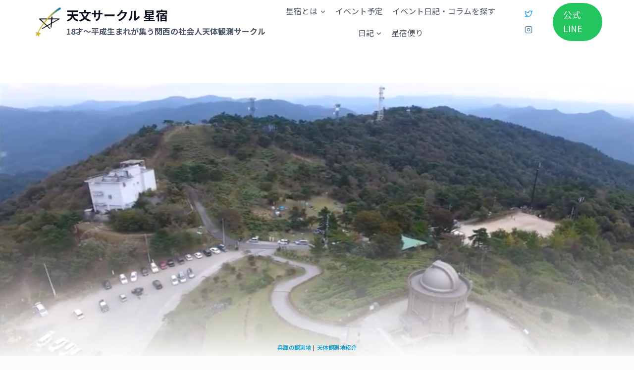

--- FILE ---
content_type: text/html; charset=UTF-8
request_url: https://hoshiyado.com/spot/2610/
body_size: 18925
content:
<!doctype html>
<html lang="ja" class="no-js" itemtype="https://schema.org/Blog" itemscope>
<head>
	<meta charset="UTF-8">
	<meta name="viewport" content="width=device-width, initial-scale=1, minimum-scale=1">
	<title>猪名川天文台レビュー(遊星) &#8211; 天文サークル 星宿</title>
<meta name='robots' content='max-image-preview:large' />
<link rel='dns-prefetch' href='//stats.wp.com' />
<link rel='preconnect' href='//i0.wp.com' />
<link rel='preconnect' href='//c0.wp.com' />
<link rel="alternate" type="application/rss+xml" title="天文サークル 星宿 &raquo; フィード" href="https://hoshiyado.com/feed/" />
<link rel="alternate" type="application/rss+xml" title="天文サークル 星宿 &raquo; コメントフィード" href="https://hoshiyado.com/comments/feed/" />
			<script>document.documentElement.classList.remove( 'no-js' );</script>
			<link rel="alternate" type="application/rss+xml" title="天文サークル 星宿 &raquo; 猪名川天文台レビュー(遊星) のコメントのフィード" href="https://hoshiyado.com/spot/2610/feed/" />
<link rel="alternate" title="oEmbed (JSON)" type="application/json+oembed" href="https://hoshiyado.com/wp-json/oembed/1.0/embed?url=https%3A%2F%2Fhoshiyado.com%2Fspot%2F2610%2F" />
<link rel="alternate" title="oEmbed (XML)" type="text/xml+oembed" href="https://hoshiyado.com/wp-json/oembed/1.0/embed?url=https%3A%2F%2Fhoshiyado.com%2Fspot%2F2610%2F&#038;format=xml" />
<style id='wp-img-auto-sizes-contain-inline-css'>
img:is([sizes=auto i],[sizes^="auto," i]){contain-intrinsic-size:3000px 1500px}
/*# sourceURL=wp-img-auto-sizes-contain-inline-css */
</style>
<style id='wp-block-library-inline-css'>
:root{--wp-block-synced-color:#7a00df;--wp-block-synced-color--rgb:122,0,223;--wp-bound-block-color:var(--wp-block-synced-color);--wp-editor-canvas-background:#ddd;--wp-admin-theme-color:#007cba;--wp-admin-theme-color--rgb:0,124,186;--wp-admin-theme-color-darker-10:#006ba1;--wp-admin-theme-color-darker-10--rgb:0,107,160.5;--wp-admin-theme-color-darker-20:#005a87;--wp-admin-theme-color-darker-20--rgb:0,90,135;--wp-admin-border-width-focus:2px}@media (min-resolution:192dpi){:root{--wp-admin-border-width-focus:1.5px}}.wp-element-button{cursor:pointer}:root .has-very-light-gray-background-color{background-color:#eee}:root .has-very-dark-gray-background-color{background-color:#313131}:root .has-very-light-gray-color{color:#eee}:root .has-very-dark-gray-color{color:#313131}:root .has-vivid-green-cyan-to-vivid-cyan-blue-gradient-background{background:linear-gradient(135deg,#00d084,#0693e3)}:root .has-purple-crush-gradient-background{background:linear-gradient(135deg,#34e2e4,#4721fb 50%,#ab1dfe)}:root .has-hazy-dawn-gradient-background{background:linear-gradient(135deg,#faaca8,#dad0ec)}:root .has-subdued-olive-gradient-background{background:linear-gradient(135deg,#fafae1,#67a671)}:root .has-atomic-cream-gradient-background{background:linear-gradient(135deg,#fdd79a,#004a59)}:root .has-nightshade-gradient-background{background:linear-gradient(135deg,#330968,#31cdcf)}:root .has-midnight-gradient-background{background:linear-gradient(135deg,#020381,#2874fc)}:root{--wp--preset--font-size--normal:16px;--wp--preset--font-size--huge:42px}.has-regular-font-size{font-size:1em}.has-larger-font-size{font-size:2.625em}.has-normal-font-size{font-size:var(--wp--preset--font-size--normal)}.has-huge-font-size{font-size:var(--wp--preset--font-size--huge)}.has-text-align-center{text-align:center}.has-text-align-left{text-align:left}.has-text-align-right{text-align:right}.has-fit-text{white-space:nowrap!important}#end-resizable-editor-section{display:none}.aligncenter{clear:both}.items-justified-left{justify-content:flex-start}.items-justified-center{justify-content:center}.items-justified-right{justify-content:flex-end}.items-justified-space-between{justify-content:space-between}.screen-reader-text{border:0;clip-path:inset(50%);height:1px;margin:-1px;overflow:hidden;padding:0;position:absolute;width:1px;word-wrap:normal!important}.screen-reader-text:focus{background-color:#ddd;clip-path:none;color:#444;display:block;font-size:1em;height:auto;left:5px;line-height:normal;padding:15px 23px 14px;text-decoration:none;top:5px;width:auto;z-index:100000}html :where(.has-border-color){border-style:solid}html :where([style*=border-top-color]){border-top-style:solid}html :where([style*=border-right-color]){border-right-style:solid}html :where([style*=border-bottom-color]){border-bottom-style:solid}html :where([style*=border-left-color]){border-left-style:solid}html :where([style*=border-width]){border-style:solid}html :where([style*=border-top-width]){border-top-style:solid}html :where([style*=border-right-width]){border-right-style:solid}html :where([style*=border-bottom-width]){border-bottom-style:solid}html :where([style*=border-left-width]){border-left-style:solid}html :where(img[class*=wp-image-]){height:auto;max-width:100%}:where(figure){margin:0 0 1em}html :where(.is-position-sticky){--wp-admin--admin-bar--position-offset:var(--wp-admin--admin-bar--height,0px)}@media screen and (max-width:600px){html :where(.is-position-sticky){--wp-admin--admin-bar--position-offset:0px}}

/*# sourceURL=wp-block-library-inline-css */
</style><style id='global-styles-inline-css'>
:root{--wp--preset--aspect-ratio--square: 1;--wp--preset--aspect-ratio--4-3: 4/3;--wp--preset--aspect-ratio--3-4: 3/4;--wp--preset--aspect-ratio--3-2: 3/2;--wp--preset--aspect-ratio--2-3: 2/3;--wp--preset--aspect-ratio--16-9: 16/9;--wp--preset--aspect-ratio--9-16: 9/16;--wp--preset--color--black: #000000;--wp--preset--color--cyan-bluish-gray: #abb8c3;--wp--preset--color--white: #ffffff;--wp--preset--color--pale-pink: #f78da7;--wp--preset--color--vivid-red: #cf2e2e;--wp--preset--color--luminous-vivid-orange: #ff6900;--wp--preset--color--luminous-vivid-amber: #fcb900;--wp--preset--color--light-green-cyan: #7bdcb5;--wp--preset--color--vivid-green-cyan: #00d084;--wp--preset--color--pale-cyan-blue: #8ed1fc;--wp--preset--color--vivid-cyan-blue: #0693e3;--wp--preset--color--vivid-purple: #9b51e0;--wp--preset--color--theme-palette-1: var(--global-palette1);--wp--preset--color--theme-palette-2: var(--global-palette2);--wp--preset--color--theme-palette-3: var(--global-palette3);--wp--preset--color--theme-palette-4: var(--global-palette4);--wp--preset--color--theme-palette-5: var(--global-palette5);--wp--preset--color--theme-palette-6: var(--global-palette6);--wp--preset--color--theme-palette-7: var(--global-palette7);--wp--preset--color--theme-palette-8: var(--global-palette8);--wp--preset--color--theme-palette-9: var(--global-palette9);--wp--preset--color--theme-palette-10: var(--global-palette10);--wp--preset--color--theme-palette-11: var(--global-palette11);--wp--preset--color--theme-palette-12: var(--global-palette12);--wp--preset--color--theme-palette-13: var(--global-palette13);--wp--preset--color--theme-palette-14: var(--global-palette14);--wp--preset--color--theme-palette-15: var(--global-palette15);--wp--preset--gradient--vivid-cyan-blue-to-vivid-purple: linear-gradient(135deg,rgb(6,147,227) 0%,rgb(155,81,224) 100%);--wp--preset--gradient--light-green-cyan-to-vivid-green-cyan: linear-gradient(135deg,rgb(122,220,180) 0%,rgb(0,208,130) 100%);--wp--preset--gradient--luminous-vivid-amber-to-luminous-vivid-orange: linear-gradient(135deg,rgb(252,185,0) 0%,rgb(255,105,0) 100%);--wp--preset--gradient--luminous-vivid-orange-to-vivid-red: linear-gradient(135deg,rgb(255,105,0) 0%,rgb(207,46,46) 100%);--wp--preset--gradient--very-light-gray-to-cyan-bluish-gray: linear-gradient(135deg,rgb(238,238,238) 0%,rgb(169,184,195) 100%);--wp--preset--gradient--cool-to-warm-spectrum: linear-gradient(135deg,rgb(74,234,220) 0%,rgb(151,120,209) 20%,rgb(207,42,186) 40%,rgb(238,44,130) 60%,rgb(251,105,98) 80%,rgb(254,248,76) 100%);--wp--preset--gradient--blush-light-purple: linear-gradient(135deg,rgb(255,206,236) 0%,rgb(152,150,240) 100%);--wp--preset--gradient--blush-bordeaux: linear-gradient(135deg,rgb(254,205,165) 0%,rgb(254,45,45) 50%,rgb(107,0,62) 100%);--wp--preset--gradient--luminous-dusk: linear-gradient(135deg,rgb(255,203,112) 0%,rgb(199,81,192) 50%,rgb(65,88,208) 100%);--wp--preset--gradient--pale-ocean: linear-gradient(135deg,rgb(255,245,203) 0%,rgb(182,227,212) 50%,rgb(51,167,181) 100%);--wp--preset--gradient--electric-grass: linear-gradient(135deg,rgb(202,248,128) 0%,rgb(113,206,126) 100%);--wp--preset--gradient--midnight: linear-gradient(135deg,rgb(2,3,129) 0%,rgb(40,116,252) 100%);--wp--preset--font-size--small: var(--global-font-size-small);--wp--preset--font-size--medium: var(--global-font-size-medium);--wp--preset--font-size--large: var(--global-font-size-large);--wp--preset--font-size--x-large: 42px;--wp--preset--font-size--larger: var(--global-font-size-larger);--wp--preset--font-size--xxlarge: var(--global-font-size-xxlarge);--wp--preset--spacing--20: 0.44rem;--wp--preset--spacing--30: 0.67rem;--wp--preset--spacing--40: 1rem;--wp--preset--spacing--50: 1.5rem;--wp--preset--spacing--60: 2.25rem;--wp--preset--spacing--70: 3.38rem;--wp--preset--spacing--80: 5.06rem;--wp--preset--shadow--natural: 6px 6px 9px rgba(0, 0, 0, 0.2);--wp--preset--shadow--deep: 12px 12px 50px rgba(0, 0, 0, 0.4);--wp--preset--shadow--sharp: 6px 6px 0px rgba(0, 0, 0, 0.2);--wp--preset--shadow--outlined: 6px 6px 0px -3px rgb(255, 255, 255), 6px 6px rgb(0, 0, 0);--wp--preset--shadow--crisp: 6px 6px 0px rgb(0, 0, 0);}:where(.is-layout-flex){gap: 0.5em;}:where(.is-layout-grid){gap: 0.5em;}body .is-layout-flex{display: flex;}.is-layout-flex{flex-wrap: wrap;align-items: center;}.is-layout-flex > :is(*, div){margin: 0;}body .is-layout-grid{display: grid;}.is-layout-grid > :is(*, div){margin: 0;}:where(.wp-block-columns.is-layout-flex){gap: 2em;}:where(.wp-block-columns.is-layout-grid){gap: 2em;}:where(.wp-block-post-template.is-layout-flex){gap: 1.25em;}:where(.wp-block-post-template.is-layout-grid){gap: 1.25em;}.has-black-color{color: var(--wp--preset--color--black) !important;}.has-cyan-bluish-gray-color{color: var(--wp--preset--color--cyan-bluish-gray) !important;}.has-white-color{color: var(--wp--preset--color--white) !important;}.has-pale-pink-color{color: var(--wp--preset--color--pale-pink) !important;}.has-vivid-red-color{color: var(--wp--preset--color--vivid-red) !important;}.has-luminous-vivid-orange-color{color: var(--wp--preset--color--luminous-vivid-orange) !important;}.has-luminous-vivid-amber-color{color: var(--wp--preset--color--luminous-vivid-amber) !important;}.has-light-green-cyan-color{color: var(--wp--preset--color--light-green-cyan) !important;}.has-vivid-green-cyan-color{color: var(--wp--preset--color--vivid-green-cyan) !important;}.has-pale-cyan-blue-color{color: var(--wp--preset--color--pale-cyan-blue) !important;}.has-vivid-cyan-blue-color{color: var(--wp--preset--color--vivid-cyan-blue) !important;}.has-vivid-purple-color{color: var(--wp--preset--color--vivid-purple) !important;}.has-black-background-color{background-color: var(--wp--preset--color--black) !important;}.has-cyan-bluish-gray-background-color{background-color: var(--wp--preset--color--cyan-bluish-gray) !important;}.has-white-background-color{background-color: var(--wp--preset--color--white) !important;}.has-pale-pink-background-color{background-color: var(--wp--preset--color--pale-pink) !important;}.has-vivid-red-background-color{background-color: var(--wp--preset--color--vivid-red) !important;}.has-luminous-vivid-orange-background-color{background-color: var(--wp--preset--color--luminous-vivid-orange) !important;}.has-luminous-vivid-amber-background-color{background-color: var(--wp--preset--color--luminous-vivid-amber) !important;}.has-light-green-cyan-background-color{background-color: var(--wp--preset--color--light-green-cyan) !important;}.has-vivid-green-cyan-background-color{background-color: var(--wp--preset--color--vivid-green-cyan) !important;}.has-pale-cyan-blue-background-color{background-color: var(--wp--preset--color--pale-cyan-blue) !important;}.has-vivid-cyan-blue-background-color{background-color: var(--wp--preset--color--vivid-cyan-blue) !important;}.has-vivid-purple-background-color{background-color: var(--wp--preset--color--vivid-purple) !important;}.has-black-border-color{border-color: var(--wp--preset--color--black) !important;}.has-cyan-bluish-gray-border-color{border-color: var(--wp--preset--color--cyan-bluish-gray) !important;}.has-white-border-color{border-color: var(--wp--preset--color--white) !important;}.has-pale-pink-border-color{border-color: var(--wp--preset--color--pale-pink) !important;}.has-vivid-red-border-color{border-color: var(--wp--preset--color--vivid-red) !important;}.has-luminous-vivid-orange-border-color{border-color: var(--wp--preset--color--luminous-vivid-orange) !important;}.has-luminous-vivid-amber-border-color{border-color: var(--wp--preset--color--luminous-vivid-amber) !important;}.has-light-green-cyan-border-color{border-color: var(--wp--preset--color--light-green-cyan) !important;}.has-vivid-green-cyan-border-color{border-color: var(--wp--preset--color--vivid-green-cyan) !important;}.has-pale-cyan-blue-border-color{border-color: var(--wp--preset--color--pale-cyan-blue) !important;}.has-vivid-cyan-blue-border-color{border-color: var(--wp--preset--color--vivid-cyan-blue) !important;}.has-vivid-purple-border-color{border-color: var(--wp--preset--color--vivid-purple) !important;}.has-vivid-cyan-blue-to-vivid-purple-gradient-background{background: var(--wp--preset--gradient--vivid-cyan-blue-to-vivid-purple) !important;}.has-light-green-cyan-to-vivid-green-cyan-gradient-background{background: var(--wp--preset--gradient--light-green-cyan-to-vivid-green-cyan) !important;}.has-luminous-vivid-amber-to-luminous-vivid-orange-gradient-background{background: var(--wp--preset--gradient--luminous-vivid-amber-to-luminous-vivid-orange) !important;}.has-luminous-vivid-orange-to-vivid-red-gradient-background{background: var(--wp--preset--gradient--luminous-vivid-orange-to-vivid-red) !important;}.has-very-light-gray-to-cyan-bluish-gray-gradient-background{background: var(--wp--preset--gradient--very-light-gray-to-cyan-bluish-gray) !important;}.has-cool-to-warm-spectrum-gradient-background{background: var(--wp--preset--gradient--cool-to-warm-spectrum) !important;}.has-blush-light-purple-gradient-background{background: var(--wp--preset--gradient--blush-light-purple) !important;}.has-blush-bordeaux-gradient-background{background: var(--wp--preset--gradient--blush-bordeaux) !important;}.has-luminous-dusk-gradient-background{background: var(--wp--preset--gradient--luminous-dusk) !important;}.has-pale-ocean-gradient-background{background: var(--wp--preset--gradient--pale-ocean) !important;}.has-electric-grass-gradient-background{background: var(--wp--preset--gradient--electric-grass) !important;}.has-midnight-gradient-background{background: var(--wp--preset--gradient--midnight) !important;}.has-small-font-size{font-size: var(--wp--preset--font-size--small) !important;}.has-medium-font-size{font-size: var(--wp--preset--font-size--medium) !important;}.has-large-font-size{font-size: var(--wp--preset--font-size--large) !important;}.has-x-large-font-size{font-size: var(--wp--preset--font-size--x-large) !important;}
/*# sourceURL=global-styles-inline-css */
</style>

<style id='classic-theme-styles-inline-css'>
/*! This file is auto-generated */
.wp-block-button__link{color:#fff;background-color:#32373c;border-radius:9999px;box-shadow:none;text-decoration:none;padding:calc(.667em + 2px) calc(1.333em + 2px);font-size:1.125em}.wp-block-file__button{background:#32373c;color:#fff;text-decoration:none}
/*# sourceURL=/wp-includes/css/classic-themes.min.css */
</style>
<style id='kadence-blocks-global-variables-inline-css'>
:root {--global-kb-font-size-sm:clamp(0.8rem, 0.73rem + 0.217vw, 0.9rem);--global-kb-font-size-md:clamp(1.1rem, 0.995rem + 0.326vw, 1.25rem);--global-kb-font-size-lg:clamp(1.75rem, 1.576rem + 0.543vw, 2rem);--global-kb-font-size-xl:clamp(2.25rem, 1.728rem + 1.63vw, 3rem);--global-kb-font-size-xxl:clamp(2.5rem, 1.456rem + 3.26vw, 4rem);--global-kb-font-size-xxxl:clamp(2.75rem, 0.489rem + 7.065vw, 6rem);}
/*# sourceURL=kadence-blocks-global-variables-inline-css */
</style>
<link rel='stylesheet' id='wpo_min-header-0-css' href='https://hoshiyado.com/wp-content/cache/wpo-minify/1768308132/assets/wpo-minify-header-470866d6.min.css' media='all' />
<script src="https://c0.wp.com/c/6.9/wp-includes/js/jquery/jquery.min.js" id="jquery-core-js"></script>
<script src="https://c0.wp.com/c/6.9/wp-includes/js/jquery/jquery-migrate.min.js" id="jquery-migrate-js"></script>
<link rel="https://api.w.org/" href="https://hoshiyado.com/wp-json/" /><link rel="alternate" title="JSON" type="application/json" href="https://hoshiyado.com/wp-json/wp/v2/posts/2610" /><link rel="EditURI" type="application/rsd+xml" title="RSD" href="https://hoshiyado.com/xmlrpc.php?rsd" />
<meta name="generator" content="WordPress 6.9" />
<link rel="canonical" href="https://hoshiyado.com/spot/2610/" />
<link rel='shortlink' href='https://hoshiyado.com/?p=2610' />
	<style>img#wpstats{display:none}</style>
		<link rel="pingback" href="https://hoshiyado.com/xmlrpc.php"><link rel='stylesheet' id='kadence-fonts-gfonts-css' href='https://fonts.googleapis.com/css?family=Noto%20Sans%20JP:regular,700&#038;display=swap' media='all' />
<link rel="icon" href="https://i0.wp.com/hoshiyado.com/wp-content/uploads/2019/09/cropped-cap_01.png?fit=32%2C32&#038;ssl=1" sizes="32x32" />
<link rel="icon" href="https://i0.wp.com/hoshiyado.com/wp-content/uploads/2019/09/cropped-cap_01.png?fit=192%2C192&#038;ssl=1" sizes="192x192" />
<link rel="apple-touch-icon" href="https://i0.wp.com/hoshiyado.com/wp-content/uploads/2019/09/cropped-cap_01.png?fit=180%2C180&#038;ssl=1" />
<meta name="msapplication-TileImage" content="https://i0.wp.com/hoshiyado.com/wp-content/uploads/2019/09/cropped-cap_01.png?fit=270%2C270&#038;ssl=1" />
		<style id="wp-custom-css">
			/* Search & Filter: はみ出し対策（共通） */
.searchandfilter,
.searchandfilter * {
  box-sizing: border-box;
}

.searchandfilter input,
.searchandfilter select,
.searchandfilter button {
  max-width: 100%;
}

/* ここが重要：モバイルで縦積み＋幅100% */
@media (max-width: 768px) {
  /* ul/li 構造のことが多いので縦積みに */
  .searchandfilter ul,
  .searchandfilter li {
    width: 100%;
    max-width: 100%;
  }

  .searchandfilter li {
    display: block;
    margin: 0 0 12px 0;
  }

  .searchandfilter input,
  .searchandfilter select,
  .searchandfilter button {
    width: 100%;
  }
}
		</style>
		<link rel='stylesheet' id='wpo_min-footer-0-css' href='https://hoshiyado.com/wp-content/cache/wpo-minify/1768308132/assets/wpo-minify-footer-7e151f63.min.css' media='all' />
</head>

<body class="wp-singular post-template-default single single-post postid-2610 single-format-standard wp-custom-logo wp-embed-responsive wp-theme-kadence wp-child-theme-kadence-hoshiyado footer-on-bottom social-brand-colors hide-focus-outline link-style-standard content-title-style-normal content-width-narrow content-style-unboxed content-vertical-padding-show non-transparent-header mobile-non-transparent-header comment-hidden">
<div id="wrapper" class="site wp-site-blocks">
			<a class="skip-link screen-reader-text scroll-ignore" href="#main">内容をスキップ</a>
		<header id="masthead" class="site-header" role="banner" itemtype="https://schema.org/WPHeader" itemscope>
	<div id="main-header" class="site-header-wrap">
		<div class="site-header-inner-wrap">
			<div class="site-header-upper-wrap">
				<div class="site-header-upper-inner-wrap">
					<div class="site-main-header-wrap site-header-row-container site-header-focus-item site-header-row-layout-standard" data-section="kadence_customizer_header_main">
	<div class="site-header-row-container-inner">
				<div class="site-container">
			<div class="site-main-header-inner-wrap site-header-row site-header-row-has-sides site-header-row-no-center">
									<div class="site-header-main-section-left site-header-section site-header-section-left">
						<div class="site-header-item site-header-focus-item" data-section="title_tagline">
	<div class="site-branding branding-layout-standard"><a class="brand has-logo-image" href="https://hoshiyado.com/" rel="home"><img width="296" height="289" src="https://i0.wp.com/hoshiyado.com/wp-content/uploads/2026/01/logo-1.png?fit=296%2C289&amp;ssl=1" class="custom-logo" alt="天文サークル 星宿" decoding="async" fetchpriority="high" /><div class="site-title-wrap"><p class="site-title">天文サークル 星宿</p><p class="site-description">18才～平成生まれが集う関西の社会人天体観測サークル</p></div></a></div></div><!-- data-section="title_tagline" -->
					</div>
																	<div class="site-header-main-section-right site-header-section site-header-section-right">
						<div class="site-header-item site-header-focus-item site-header-item-main-navigation header-navigation-layout-stretch-false header-navigation-layout-fill-stretch-false" data-section="kadence_customizer_primary_navigation">
		<nav id="site-navigation" class="main-navigation header-navigation hover-to-open nav--toggle-sub header-navigation-style-standard header-navigation-dropdown-animation-fade-down" role="navigation" aria-label="メイン">
			<div class="primary-menu-container header-menu-container">
	<ul id="primary-menu" class="menu"><li id="menu-item-9550" class="menu-item menu-item-type-post_type menu-item-object-page menu-item-has-children menu-item-9550"><a href="https://hoshiyado.com/home/about/"><span class="nav-drop-title-wrap">星宿とは<span class="dropdown-nav-toggle"><span class="kadence-svg-iconset svg-baseline"><svg aria-hidden="true" class="kadence-svg-icon kadence-arrow-down-svg" fill="currentColor" version="1.1" xmlns="http://www.w3.org/2000/svg" width="24" height="24" viewBox="0 0 24 24"><title>拡大</title><path d="M5.293 9.707l6 6c0.391 0.391 1.024 0.391 1.414 0l6-6c0.391-0.391 0.391-1.024 0-1.414s-1.024-0.391-1.414 0l-5.293 5.293-5.293-5.293c-0.391-0.391-1.024-0.391-1.414 0s-0.391 1.024 0 1.414z"></path>
				</svg></span></span></span></a>
<ul class="sub-menu">
	<li id="menu-item-9728" class="menu-item menu-item-type-post_type menu-item-object-page menu-item-9728"><a href="https://hoshiyado.com/home/activities/">活動内容</a></li>
	<li id="menu-item-9549" class="menu-item menu-item-type-post_type menu-item-object-page menu-item-9549"><a href="https://hoshiyado.com/home/join/">参加方法</a></li>
	<li id="menu-item-9551" class="menu-item menu-item-type-post_type menu-item-object-page menu-item-9551"><a href="https://hoshiyado.com/home/faq/">よくある質問</a></li>
</ul>
</li>
<li id="menu-item-9654" class="menu-item menu-item-type-post_type menu-item-object-page menu-item-9654"><a href="https://hoshiyado.com/home/events/">イベント予定</a></li>
<li id="menu-item-10619" class="menu-item menu-item-type-post_type menu-item-object-page menu-item-10619"><a href="https://hoshiyado.com/home/contents-search/">イベント日記・コラムを探す</a></li>
<li id="menu-item-2303" class="menu-item menu-item-type-taxonomy menu-item-object-category menu-item-has-children menu-item-2303"><a href="https://hoshiyado.com/category/event-report/"><span class="nav-drop-title-wrap">日記<span class="dropdown-nav-toggle"><span class="kadence-svg-iconset svg-baseline"><svg aria-hidden="true" class="kadence-svg-icon kadence-arrow-down-svg" fill="currentColor" version="1.1" xmlns="http://www.w3.org/2000/svg" width="24" height="24" viewBox="0 0 24 24"><title>拡大</title><path d="M5.293 9.707l6 6c0.391 0.391 1.024 0.391 1.414 0l6-6c0.391-0.391 0.391-1.024 0-1.414s-1.024-0.391-1.414 0l-5.293 5.293-5.293-5.293c-0.391-0.391-1.024-0.391-1.414 0s-0.391 1.024 0 1.414z"></path>
				</svg></span></span></span></a>
<ul class="sub-menu">
	<li id="menu-item-10615" class="menu-item menu-item-type-taxonomy menu-item-object-event-type menu-item-10615"><a href="https://hoshiyado.com/event-type/day-trip/">日帰り観測</a></li>
	<li id="menu-item-10617" class="menu-item menu-item-type-taxonomy menu-item-object-event-type menu-item-10617"><a href="https://hoshiyado.com/event-type/morning-return/">朝帰り観測</a></li>
	<li id="menu-item-10616" class="menu-item menu-item-type-taxonomy menu-item-object-event-type menu-item-10616"><a href="https://hoshiyado.com/event-type/overnight/">宿泊観測</a></li>
	<li id="menu-item-10618" class="menu-item menu-item-type-taxonomy menu-item-object-event-type menu-item-10618"><a href="https://hoshiyado.com/event-type/other/">懇親会などその他イベント</a></li>
	<li id="menu-item-9764" class="menu-item menu-item-type-taxonomy menu-item-object-post_tag menu-item-9764"><a href="https://hoshiyado.com/tag/%e9%96%a2%e6%9d%b1%e6%97%a5%e8%a8%98/">関東日記</a></li>
</ul>
</li>
<li id="menu-item-9721" class="menu-item menu-item-type-taxonomy menu-item-object-category menu-item-9721"><a href="https://hoshiyado.com/category/hoshiyado-dayori/">星宿便り</a></li>
</ul>		</div>
	</nav><!-- #site-navigation -->
	</div><!-- data-section="primary_navigation" -->
<div class="site-header-item site-header-focus-item" data-section="kadence_customizer_header_social">
	<div class="header-social-wrap"><div class="header-social-inner-wrap element-social-inner-wrap social-show-label-false social-style-outline social-show-brand-always"><a href="https://x.com/hoshiyadon" aria-label="X" target="_blank" rel="noopener noreferrer"  class="social-button header-social-item social-link-twitter"><span class="kadence-svg-iconset"><svg class="kadence-svg-icon kadence-twitter-alt-svg" fill="currentColor" version="1.1" xmlns="http://www.w3.org/2000/svg" width="24" height="24" viewBox="0 0 24 24"><title>Twitter</title><path d="M20.833 5.262c-0.186 0.242-0.391 0.475-0.616 0.696-0.233 0.232-0.347 0.567-0.278 0.908 0.037 0.182 0.060 0.404 0.061 0.634 0 5.256-2.429 8.971-5.81 10.898-2.647 1.509-5.938 1.955-9.222 1.12 1.245-0.361 2.46-0.921 3.593-1.69 0.147-0.099 0.273-0.243 0.352-0.421 0.224-0.505-0.003-1.096-0.508-1.32-2.774-1.233-4.13-2.931-4.769-4.593-0.417-1.084-0.546-2.198-0.52-3.227 0.021-0.811 0.138-1.56 0.278-2.182 0.394 0.343 0.803 0.706 1.235 1.038 2.051 1.577 4.624 2.479 7.395 2.407 0.543-0.015 0.976-0.457 0.976-1v-1.011c-0.002-0.179 0.009-0.357 0.034-0.533 0.113-0.806 0.504-1.569 1.162-2.141 0.725-0.631 1.636-0.908 2.526-0.846s1.753 0.463 2.384 1.188c0.252 0.286 0.649 0.416 1.033 0.304 0.231-0.067 0.463-0.143 0.695-0.228zM22.424 2.183c-0.74 0.522-1.523 0.926-2.287 1.205-0.931-0.836-2.091-1.302-3.276-1.385-1.398-0.097-2.836 0.339-3.977 1.332-1.036 0.901-1.652 2.108-1.83 3.372-0.037 0.265-0.055 0.532-0.054 0.8-1.922-0.142-3.693-0.85-5.15-1.97-0.775-0.596-1.462-1.309-2.034-2.116-0.32-0.45-0.944-0.557-1.394-0.237-0.154 0.109-0.267 0.253-0.335 0.409 0 0-0.132 0.299-0.285 0.76-0.112 0.337-0.241 0.775-0.357 1.29-0.163 0.722-0.302 1.602-0.326 2.571-0.031 1.227 0.12 2.612 0.652 3.996 0.683 1.775 1.966 3.478 4.147 4.823-1.569 0.726-3.245 1.039-4.873 0.967-0.552-0.024-1.019 0.403-1.043 0.955-0.017 0.389 0.19 0.736 0.513 0.918 4.905 2.725 10.426 2.678 14.666 0.261 4.040-2.301 6.819-6.7 6.819-12.634-0.001-0.167-0.008-0.33-0.023-0.489 1.006-1.115 1.676-2.429 1.996-3.781 0.127-0.537-0.206-1.076-0.743-1.203-0.29-0.069-0.58-0.003-0.807 0.156z"></path>
				</svg></span></a><a href="https://www.instagram.com/hoshiyado/" aria-label="Instagram" target="_blank" rel="noopener noreferrer"  class="social-button header-social-item social-link-instagram"><span class="kadence-svg-iconset"><svg class="kadence-svg-icon kadence-instagram-alt-svg" fill="currentColor" version="1.1" xmlns="http://www.w3.org/2000/svg" width="24" height="24" viewBox="0 0 24 24"><title>Instagram</title><path d="M7 1c-1.657 0-3.158 0.673-4.243 1.757s-1.757 2.586-1.757 4.243v10c0 1.657 0.673 3.158 1.757 4.243s2.586 1.757 4.243 1.757h10c1.657 0 3.158-0.673 4.243-1.757s1.757-2.586 1.757-4.243v-10c0-1.657-0.673-3.158-1.757-4.243s-2.586-1.757-4.243-1.757zM7 3h10c1.105 0 2.103 0.447 2.828 1.172s1.172 1.723 1.172 2.828v10c0 1.105-0.447 2.103-1.172 2.828s-1.723 1.172-2.828 1.172h-10c-1.105 0-2.103-0.447-2.828-1.172s-1.172-1.723-1.172-2.828v-10c0-1.105 0.447-2.103 1.172-2.828s1.723-1.172 2.828-1.172zM16.989 11.223c-0.15-0.972-0.571-1.857-1.194-2.567-0.754-0.861-1.804-1.465-3.009-1.644-0.464-0.074-0.97-0.077-1.477-0.002-1.366 0.202-2.521 0.941-3.282 1.967s-1.133 2.347-0.93 3.712 0.941 2.521 1.967 3.282 2.347 1.133 3.712 0.93 2.521-0.941 3.282-1.967 1.133-2.347 0.93-3.712zM15.011 11.517c0.122 0.82-0.1 1.609-0.558 2.227s-1.15 1.059-1.969 1.18-1.609-0.1-2.227-0.558-1.059-1.15-1.18-1.969 0.1-1.609 0.558-2.227 1.15-1.059 1.969-1.18c0.313-0.046 0.615-0.042 0.87-0.002 0.74 0.11 1.366 0.47 1.818 0.986 0.375 0.428 0.63 0.963 0.72 1.543zM17.5 7.5c0.552 0 1-0.448 1-1s-0.448-1-1-1-1 0.448-1 1 0.448 1 1 1z"></path>
				</svg></span></a></div></div></div><!-- data-section="header_social" -->
<div class="site-header-item site-header-focus-item" data-section="kadence_customizer_header_button">
	<div class="header-button-wrap"><div class="header-button-inner-wrap"><a href="https://lin.ee/AblIUoL" target="_blank" rel="noopener noreferrer" class="button header-button button-size-large button-style-filled">公式LINE</a></div></div></div><!-- data-section="header_button" -->
					</div>
							</div>
		</div>
	</div>
</div>
				</div>
			</div>
					</div>
	</div>
	
<div id="mobile-header" class="site-mobile-header-wrap">
	<div class="site-header-inner-wrap">
		<div class="site-header-upper-wrap">
			<div class="site-header-upper-inner-wrap">
			<div class="site-main-header-wrap site-header-focus-item site-header-row-layout-standard site-header-row-tablet-layout-default site-header-row-mobile-layout-default ">
	<div class="site-header-row-container-inner">
		<div class="site-container">
			<div class="site-main-header-inner-wrap site-header-row site-header-row-has-sides site-header-row-no-center">
									<div class="site-header-main-section-left site-header-section site-header-section-left">
						<div class="site-header-item site-header-focus-item" data-section="title_tagline">
	<div class="site-branding mobile-site-branding branding-layout-standard branding-tablet-layout-inherit branding-mobile-layout-standard"><a class="brand has-logo-image" href="https://hoshiyado.com/" rel="home"><img width="296" height="289" src="https://i0.wp.com/hoshiyado.com/wp-content/uploads/2026/01/logo-1.png?fit=296%2C289&amp;ssl=1" class="custom-logo" alt="天文サークル 星宿" decoding="async" /><div class="site-title-wrap"><div class="site-title vs-md-false">天文サークル 星宿</div><div class="site-description vs-sm-false vs-md-false">18才～平成生まれが集う関西の社会人天体観測サークル</div></div></a></div></div><!-- data-section="title_tagline" -->
					</div>
																	<div class="site-header-main-section-right site-header-section site-header-section-right">
						<div class="site-header-item site-header-focus-item site-header-item-navgation-popup-toggle" data-section="kadence_customizer_mobile_trigger">
		<div class="mobile-toggle-open-container">
						<button id="mobile-toggle" class="menu-toggle-open drawer-toggle menu-toggle-style-default" aria-label="メニューを開く" data-toggle-target="#mobile-drawer" data-toggle-body-class="showing-popup-drawer-from-right" aria-expanded="false" data-set-focus=".menu-toggle-close"
					>
						<span class="menu-toggle-icon"><span class="kadence-svg-iconset"><svg aria-hidden="true" class="kadence-svg-icon kadence-menu-svg" fill="currentColor" version="1.1" xmlns="http://www.w3.org/2000/svg" width="24" height="24" viewBox="0 0 24 24"><title>トグルメニュー</title><path d="M3 13h18c0.552 0 1-0.448 1-1s-0.448-1-1-1h-18c-0.552 0-1 0.448-1 1s0.448 1 1 1zM3 7h18c0.552 0 1-0.448 1-1s-0.448-1-1-1h-18c-0.552 0-1 0.448-1 1s0.448 1 1 1zM3 19h18c0.552 0 1-0.448 1-1s-0.448-1-1-1h-18c-0.552 0-1 0.448-1 1s0.448 1 1 1z"></path>
				</svg></span></span>
		</button>
	</div>
	</div><!-- data-section="mobile_trigger" -->
					</div>
							</div>
		</div>
	</div>
</div>
			</div>
		</div>
			</div>
</div>
</header><!-- #masthead -->

	<main id="inner-wrap" class="wrap kt-clear" role="main">
		<div id="primary" class="content-area">
	<div class="content-container site-container">
		<div id="main" class="site-main">
						<div class="content-wrap">
					<div class="post-thumbnail article-post-thumbnail kadence-thumbnail-position-behind alignfull kadence-thumbnail-ratio-3-4">
		<div class="post-thumbnail-inner">
			<img width="849" height="439" src="https://i0.wp.com/hoshiyado.com/wp-content/uploads/2018/03/9c115c9e168a9cfdded1d401ea000362.png?fit=849%2C439&amp;ssl=1" class="post-top-featured wp-post-image" alt="猪名川天文台-関西の天体観測スポット" decoding="async" srcset="https://i0.wp.com/hoshiyado.com/wp-content/uploads/2018/03/9c115c9e168a9cfdded1d401ea000362.png?w=849&amp;ssl=1 849w, https://i0.wp.com/hoshiyado.com/wp-content/uploads/2018/03/9c115c9e168a9cfdded1d401ea000362.png?resize=300%2C155&amp;ssl=1 300w, https://i0.wp.com/hoshiyado.com/wp-content/uploads/2018/03/9c115c9e168a9cfdded1d401ea000362.png?resize=768%2C397&amp;ssl=1 768w" sizes="(max-width: 849px) 100vw, 849px" />		</div>
	</div><!-- .post-thumbnail -->
			<article id="post-2610" class="entry content-bg single-entry post-2610 post type-post status-publish format-standard has-post-thumbnail hentry category-hyogo category-spot">
	<div class="entry-content-wrap">
		<header class="entry-header post-title title-align-center title-tablet-align-inherit title-mobile-align-inherit">
			<div class="entry-taxonomies">
			<span class="category-links term-links category-style-normal">
				<a href="https://hoshiyado.com/category/spot/hyogo/" rel="tag">兵庫の観測地</a> | <a href="https://hoshiyado.com/category/spot/" rel="tag">天体観測地紹介</a>			</span>
		</div><!-- .entry-taxonomies -->
		<h1 class="entry-title">猪名川天文台レビュー(遊星)</h1><div class="entry-meta entry-meta-divider-dot">
	<span class="posted-by"><span class="author-avatar"><a class="author-image" href="https://hoshiyado.com/author/kotoharu/" aria-label="投稿者画像"><img alt='アバター画像' src='https://hoshiyado.com/wp-content/uploads/2021/10/cropped-A7S00058-0a-scaled-1-25x25.jpg' srcset='https://hoshiyado.com/wp-content/uploads/2021/10/cropped-A7S00058-0a-scaled-1-50x50.jpg 2x' class='avatar avatar-25 photo' height='25' width='25' loading='lazy' decoding='async'/></a><span class="image-size-ratio"></span></span><span class="meta-label">By</span><span class="author vcard"><a class="url fn n" href="https://hoshiyado.com/author/kotoharu/">琴春</a></span></span>					<span class="posted-on">
						<time class="entry-date published" datetime="2018-01-28T00:07:34+09:00" itemprop="datePublished">2018.01.28</time><time class="updated" datetime="2021-10-05T23:37:49+09:00" itemprop="dateModified">2021.10.05</time>					</span>
					</div><!-- .entry-meta -->
</header><!-- .entry-header -->

<div class="entry-content single-content">
	<p><img data-recalc-dims="1" loading="lazy" decoding="async" src="https://i0.wp.com/hoshiyado.com/wp-content/uploads/2018/08/img_0420.jpg?resize=1024%2C683&#038;ssl=1" alt="" width="1024" height="683" class="aligncenter size-large wp-image-2515" srcset="https://i0.wp.com/hoshiyado.com/wp-content/uploads/2018/08/img_0420.jpg?resize=1024%2C683&amp;ssl=1 1024w, https://i0.wp.com/hoshiyado.com/wp-content/uploads/2018/08/img_0420.jpg?resize=300%2C200&amp;ssl=1 300w, https://i0.wp.com/hoshiyado.com/wp-content/uploads/2018/08/img_0420.jpg?resize=768%2C512&amp;ssl=1 768w, https://i0.wp.com/hoshiyado.com/wp-content/uploads/2018/08/img_0420.jpg?w=2400&amp;ssl=1 2400w" sizes="auto, (max-width: 1024px) 100vw, 1024px" /></p>
<h2>評価</h2>
<p style="text-align: center;"><strong>猪名川町立猪名川天文台</strong></p>
<table>
<tbody>
<tr>
<td style="width: 120px;">総合</td>
<td style="width: 651px;">&#x1f31f;&#x1f31f;&#x1f31f;&#x1f31f;&#x1f31f;</td>
</tr>
<tr>
<td colspan="2" style="width: 771px;">梅田からのアクセスがよく、21:30までなら天文台で暖をとることも可能</td>
</tr>
<tr>
<td style="width: 120px;">環境</td>
<td style="width: 651px;">&#x1f31f;&#x1f31f;&#x1f31f;&#x1f31f;&#x1f31f;</td>
</tr>
<tr>
<td colspan="2" style="width: 771px;"><span>親しみやすい天文台でキャンプ場が併設されているのでトイレなどの設備も充実している</span></td>
</tr>
<tr>
<td style="width: 120px;">視界</td>
<td style="width: 651px;">&#x1f31f;&#x1f31f;&#x1f31f;&#x1f31f;</td>
</tr>
<tr>
<td colspan="2" style="width: 771px;">山頂なのでほぼ360°の展望が可能。ただし大阪方面は夜景が見える</td>
</tr>
<tr>
<td style="width: 120px;">暗さ</td>
<td style="width: 651px;">&#x1f31f;&#x1f31f;&#x1f31f;</td>
</tr>
<tr>
<td colspan="2" style="width: 771px;">山頂は大阪方面の光害があるので、下に少し降りた駐車場の方が若干暗くなる。</td>
</tr>
</tbody>
</table>
<p><img data-recalc-dims="1" loading="lazy" decoding="async" src="https://i0.wp.com/hoshiyado.com/wp-content/uploads/2018/08/img_0437.jpg?resize=1024%2C683&#038;ssl=1" alt="" width="1024" height="683" class="aligncenter size-large wp-image-2500" srcset="https://i0.wp.com/hoshiyado.com/wp-content/uploads/2018/08/img_0437.jpg?resize=1024%2C683&amp;ssl=1 1024w, https://i0.wp.com/hoshiyado.com/wp-content/uploads/2018/08/img_0437.jpg?resize=300%2C200&amp;ssl=1 300w, https://i0.wp.com/hoshiyado.com/wp-content/uploads/2018/08/img_0437.jpg?resize=768%2C512&amp;ssl=1 768w, https://i0.wp.com/hoshiyado.com/wp-content/uploads/2018/08/img_0437.jpg?w=2048&amp;ssl=1 2048w" sizes="auto, (max-width: 1024px) 100vw, 1024px" /></p>
<h2>コメント</h2>
<p>梅田から1時間とアクセスが良く、大阪方面は若干の光害があるものの初心者〜中級者までであれば十分な星空が望める場所。<br />
むしろ普段天体観測に行かないような方と同行するのであれば、反対に大阪方面の夜景が喜ばれるかもしれません。<br />
駐車場から山頂までは2,3分ほど歩くので、機材を持っていく場合はキャリーカートなどがあると楽。トイレは非常に綺麗にされており、駐車場を少し下ると見えてくる。<br />
天文台は〜21:30まで空いているので、冬場は暖をとることができる。また天文台の方も気張らず親しみやすいので、ストレスなく天体観測に臨むことができる。<br />
また、冬場は周りに雪が積もっていなくても天文台の山だけ降雪していることもあるので事前に車のチェーン規制などHPで確認した方がよい。</p>
<p style="text-align: right;"><strong><span style="color: #0000ff;">Writer：遊星</span></strong></p>
<p>&nbsp;</p>
<table>
<tbody>
<tr>
<td style="width: 112px;">駐車スペース</td>
<td style="width: 117px;">駐車可</td>
</tr>
<tr>
<td style="width: 112px;">トイレ</td>
<td style="width: 117px;">トイレ有</td>
</tr>
<tr>
<td style="width: 112px;">自動販売機</td>
<td style="width: 117px;">自販機有</td>
</tr>
<tr>
<td style="width: 112px;">宿泊施設</td>
<td style="width: 117px;"></td>
</tr>
<tr>
<td style="width: 229px;" colspan="2">備考:キャンプ場併設。ロッジなどはありません。</td>
</tr>
</tbody>
</table>
<p><img data-recalc-dims="1" loading="lazy" decoding="async" src="https://i0.wp.com/hoshiyado.com/wp-content/uploads/2018/03/inagawatenmondai3.png?resize=1024%2C497&#038;ssl=1" alt="猪名川天文台-関西の天体観測スポット" width="1024" height="497" class="aligncenter wp-image-229 size-large" srcset="https://i0.wp.com/hoshiyado.com/wp-content/uploads/2018/03/inagawatenmondai3.png?resize=1024%2C497&amp;ssl=1 1024w, https://i0.wp.com/hoshiyado.com/wp-content/uploads/2018/03/inagawatenmondai3.png?resize=300%2C146&amp;ssl=1 300w, https://i0.wp.com/hoshiyado.com/wp-content/uploads/2018/03/inagawatenmondai3.png?resize=768%2C373&amp;ssl=1 768w, https://i0.wp.com/hoshiyado.com/wp-content/uploads/2018/03/inagawatenmondai3.png?w=1552&amp;ssl=1 1552w" sizes="auto, (max-width: 1024px) 100vw, 1024px" /></p>
<div id="sc_popup_id-rdalm" class="sc_popup_content lity-hide"><img data-recalc-dims="1" loading="lazy" decoding="async" src="https://i0.wp.com/hoshiyado.com/wp-content/uploads/2018/03/inagawatenmondai3.png?resize=1200%2C582&#038;ssl=1" alt="猪名川天文台-関西の天体観測スポット" width="1200" height="582" class="alignnone size-full wp-image-229" srcset="https://i0.wp.com/hoshiyado.com/wp-content/uploads/2018/03/inagawatenmondai3.png?w=1552&amp;ssl=1 1552w, https://i0.wp.com/hoshiyado.com/wp-content/uploads/2018/03/inagawatenmondai3.png?resize=300%2C146&amp;ssl=1 300w, https://i0.wp.com/hoshiyado.com/wp-content/uploads/2018/03/inagawatenmondai3.png?resize=768%2C373&amp;ssl=1 768w, https://i0.wp.com/hoshiyado.com/wp-content/uploads/2018/03/inagawatenmondai3.png?resize=1024%2C497&amp;ssl=1 1024w" sizes="auto, (max-width: 1200px) 100vw, 1200px" /></div>
<p style="text-align: center;"><strong>猪名川町立猪名川天文台</strong></p>
<p style="text-align: center;"><a href="http://www.astropia.jp" target="_blank" rel="noopener">www.astropia.jp</a></p>
<p><img data-recalc-dims="1" loading="lazy" decoding="async" src="https://i0.wp.com/hoshiyado.com/wp-content/uploads/2017/12/DSC_0035-1-e1513654498621.jpg?resize=898%2C600&#038;ssl=1" alt="猪名川天文台で天体観測" width="898" height="600" class="aligncenter size-full wp-image-1131" srcset="https://i0.wp.com/hoshiyado.com/wp-content/uploads/2017/12/DSC_0035-1-e1513654498621.jpg?w=898&amp;ssl=1 898w, https://i0.wp.com/hoshiyado.com/wp-content/uploads/2017/12/DSC_0035-1-e1513654498621.jpg?resize=300%2C200&amp;ssl=1 300w, https://i0.wp.com/hoshiyado.com/wp-content/uploads/2017/12/DSC_0035-1-e1513654498621.jpg?resize=768%2C513&amp;ssl=1 768w" sizes="auto, (max-width: 898px) 100vw, 898px" /></p>
</div><!-- .entry-content -->
<footer class="entry-footer">
	</footer><!-- .entry-footer -->
	</div>
</article><!-- #post-2610 -->

<div class="entry-author entry-author-style-center">
	<div class="entry-author-profile author-profile vcard">
		<div class="entry-author-avatar">
			<img alt='アバター画像' src='https://hoshiyado.com/wp-content/uploads/2021/10/cropped-A7S00058-0a-scaled-1-80x80.jpg' srcset='https://hoshiyado.com/wp-content/uploads/2021/10/cropped-A7S00058-0a-scaled-1-160x160.jpg 2x' class='avatar avatar-80 photo' height='80' width='80' loading='lazy' decoding='async'/>		</div>
		<b class="entry-author-name author-name fn"><a href="https://hoshiyado.com/author/kotoharu/" title="琴春 の投稿" rel="author">琴春</a></b>
				<div class="entry-author-description author-bio">
			<p>星宿を運営しています！<br />
のんびりまったりみなさんと一緒に遊べたら嬉しいです！</p>
		</div>
		<div class="entry-author-follow author-follow">
					</div><!--.author-follow-->
	</div>
</div><!-- .entry-author -->

	<nav class="navigation post-navigation" aria-label="投稿">
		<h2 class="screen-reader-text">投稿ナビゲーション</h2>
		<div class="nav-links"><div class="nav-previous"><a href="https://hoshiyado.com/event-report/1313/" rel="prev"><div class="post-navigation-sub"><small><span class="kadence-svg-iconset svg-baseline"><svg aria-hidden="true" class="kadence-svg-icon kadence-arrow-left-alt-svg" fill="currentColor" version="1.1" xmlns="http://www.w3.org/2000/svg" width="29" height="28" viewBox="0 0 29 28"><title>前</title><path d="M28 12.5v3c0 0.281-0.219 0.5-0.5 0.5h-19.5v3.5c0 0.203-0.109 0.375-0.297 0.453s-0.391 0.047-0.547-0.078l-6-5.469c-0.094-0.094-0.156-0.219-0.156-0.359v0c0-0.141 0.063-0.281 0.156-0.375l6-5.531c0.156-0.141 0.359-0.172 0.547-0.094 0.172 0.078 0.297 0.25 0.297 0.453v3.5h19.5c0.281 0 0.5 0.219 0.5 0.5z"></path>
				</svg></span>前</small></div>1/13傘雲の中20人の観測隊は&#8230;</a></div><div class="nav-next"><a href="https://hoshiyado.com/hoshiyado-dayori/1427/" rel="next"><div class="post-navigation-sub"><small>次<span class="kadence-svg-iconset svg-baseline"><svg aria-hidden="true" class="kadence-svg-icon kadence-arrow-right-alt-svg" fill="currentColor" version="1.1" xmlns="http://www.w3.org/2000/svg" width="27" height="28" viewBox="0 0 27 28"><title>次へ</title><path d="M27 13.953c0 0.141-0.063 0.281-0.156 0.375l-6 5.531c-0.156 0.141-0.359 0.172-0.547 0.094-0.172-0.078-0.297-0.25-0.297-0.453v-3.5h-19.5c-0.281 0-0.5-0.219-0.5-0.5v-3c0-0.281 0.219-0.5 0.5-0.5h19.5v-3.5c0-0.203 0.109-0.375 0.297-0.453s0.391-0.047 0.547 0.078l6 5.469c0.094 0.094 0.156 0.219 0.156 0.359v0z"></path>
				</svg></span></small></div>天文サークルの男女比って気になりますか？？</a></div></div>
	</nav>		<div class="entry-related alignfull entry-related-style-wide">
			<div class="entry-related-inner content-container site-container">
				<div class="entry-related-inner-content alignwide">
					<h2 class="entry-related-title" id="related-posts-title">類似投稿</h2>					<div class="entry-related-carousel kadence-slide-init splide" aria-labelledby="related-posts-title" data-columns-xxl="3" data-columns-xl="3" data-columns-md="3" data-columns-sm="2" data-columns-xs="2" data-columns-ss="1" data-slider-anim-speed="400" data-slider-scroll="1" data-slider-dots="true" data-slider-arrows="true" data-slider-hover-pause="false" data-slider-auto="false" data-slider-speed="7000" data-slider-gutter="40" data-slider-loop="true" data-slider-next-label="次" data-slider-slide-label="投稿" data-slider-prev-label="前">
						<div class="splide__track">
							<ul class="splide__list kadence-posts-list grid-cols grid-sm-col-2 grid-lg-col-3">
								<li class="entry-list-item carousel-item splide__slide"><article class="entry content-bg loop-entry post-4963 post type-post status-publish format-standard hentry category-spot category-nara tag-youtube">
		<div class="entry-content-wrap">
		<header class="entry-header">

			<div class="entry-taxonomies">
			<span class="category-links term-links category-style-normal">
				<a href="https://hoshiyado.com/category/spot/" class="category-link-spot" rel="tag">天体観測地紹介</a> | <a href="https://hoshiyado.com/category/spot/nara/" class="category-link-nara" rel="tag">奈良の観測地</a>			</span>
		</div><!-- .entry-taxonomies -->
		<h3 class="entry-title"><a href="https://hoshiyado.com/spot/4963/" rel="bookmark">奈良県「鳥見山公園」見晴台と雰囲気のある勾玉池【天体観測地紹介】</a></h3><div class="entry-meta entry-meta-divider-dot">
	<span class="posted-by"><span class="author-avatar"><span class="author-image"><img alt='アバター画像' src='https://hoshiyado.com/wp-content/uploads/2021/10/cropped-A7S00058-0a-scaled-1-25x25.jpg' srcset='https://hoshiyado.com/wp-content/uploads/2021/10/cropped-A7S00058-0a-scaled-1-50x50.jpg 2x' class='avatar avatar-25 photo' height='25' width='25' loading='lazy' decoding='async'/></span><span class="image-size-ratio"></span></span><span class="meta-label">By</span><span class="author vcard"><span class="fn n">琴春</span></span></span></div><!-- .entry-meta -->
</header><!-- .entry-header -->
	<div class="entry-summary">
		<p>目次奈良県「鳥見山公園」概要【天体観測地】天体観測地として実際に鳥見山公園に行った感想 奈良県「鳥見山公園」概要【天体観測地】 今回は奈良県の天体観測地「鳥見山公園」をご紹介します。 鳥見山公園の魅力は1つ 見晴台から一&#8230;</p>
	</div><!-- .entry-summary -->
	<footer class="entry-footer">
		<div class="entry-actions">
		<p class="more-link-wrap">
			<a href="https://hoshiyado.com/spot/4963/" class="post-more-link">
				続きを読む<span class="screen-reader-text"> 奈良県「鳥見山公園」見晴台と雰囲気のある勾玉池【天体観測地紹介】</span><span class="kadence-svg-iconset svg-baseline"><svg aria-hidden="true" class="kadence-svg-icon kadence-arrow-right-alt-svg" fill="currentColor" version="1.1" xmlns="http://www.w3.org/2000/svg" width="27" height="28" viewBox="0 0 27 28"><title>次へ</title><path d="M27 13.953c0 0.141-0.063 0.281-0.156 0.375l-6 5.531c-0.156 0.141-0.359 0.172-0.547 0.094-0.172-0.078-0.297-0.25-0.297-0.453v-3.5h-19.5c-0.281 0-0.5-0.219-0.5-0.5v-3c0-0.281 0.219-0.5 0.5-0.5h19.5v-3.5c0-0.203 0.109-0.375 0.297-0.453s0.391-0.047 0.547 0.078l6 5.469c0.094 0.094 0.156 0.219 0.156 0.359v0z"></path>
				</svg></span>			</a>
		</p>
	</div><!-- .entry-actions -->
	</footer><!-- .entry-footer -->
	</div>
</article>
</li><li class="entry-list-item carousel-item splide__slide"><article class="entry content-bg loop-entry post-4573 post type-post status-publish format-standard has-post-thumbnail hentry category-spot category-nara tag-youtube">
			<a aria-hidden="true" tabindex="-1" role="presentation" class="post-thumbnail kadence-thumbnail-ratio-9-16" aria-label="奈良県「龍王ヶ淵」水面にたゆたう星【天体観測地紹介】" href="https://hoshiyado.com/spot/4573/">
			<div class="post-thumbnail-inner">
				<img width="600" height="338" src="https://i0.wp.com/hoshiyado.com/wp-content/uploads/2020/09/20200905s.jpg?fit=600%2C338&amp;ssl=1" class="attachment-medium size-medium wp-post-image" alt="奈良県龍王ヶ淵【天体観測地】" decoding="async" loading="lazy" srcset="https://i0.wp.com/hoshiyado.com/wp-content/uploads/2020/09/20200905s.jpg?w=1280&amp;ssl=1 1280w, https://i0.wp.com/hoshiyado.com/wp-content/uploads/2020/09/20200905s.jpg?resize=600%2C338&amp;ssl=1 600w, https://i0.wp.com/hoshiyado.com/wp-content/uploads/2020/09/20200905s.jpg?resize=900%2C506&amp;ssl=1 900w, https://i0.wp.com/hoshiyado.com/wp-content/uploads/2020/09/20200905s.jpg?resize=768%2C432&amp;ssl=1 768w" sizes="auto, (max-width: 600px) 100vw, 600px" />			</div>
		</a><!-- .post-thumbnail -->
			<div class="entry-content-wrap">
		<header class="entry-header">

			<div class="entry-taxonomies">
			<span class="category-links term-links category-style-normal">
				<a href="https://hoshiyado.com/category/spot/" class="category-link-spot" rel="tag">天体観測地紹介</a> | <a href="https://hoshiyado.com/category/spot/nara/" class="category-link-nara" rel="tag">奈良の観測地</a>			</span>
		</div><!-- .entry-taxonomies -->
		<h3 class="entry-title"><a href="https://hoshiyado.com/spot/4573/" rel="bookmark">奈良県「龍王ヶ淵」水面にたゆたう星【天体観測地紹介】</a></h3><div class="entry-meta entry-meta-divider-dot">
	<span class="posted-by"><span class="author-avatar"><span class="author-image"><img alt='アバター画像' src='https://hoshiyado.com/wp-content/uploads/2021/10/cropped-A7S00058-0a-scaled-1-25x25.jpg' srcset='https://hoshiyado.com/wp-content/uploads/2021/10/cropped-A7S00058-0a-scaled-1-50x50.jpg 2x' class='avatar avatar-25 photo' height='25' width='25' loading='lazy' decoding='async'/></span><span class="image-size-ratio"></span></span><span class="meta-label">By</span><span class="author vcard"><span class="fn n">琴春</span></span></span></div><!-- .entry-meta -->
</header><!-- .entry-header -->
	<div class="entry-summary">
		<p>奈良県「龍王ヶ淵」概要 星宿のおたぺです。 今回は池が鏡になることで有名な奈良県にある天体観測地「龍王ヶ淵」をご紹介します。 ここはトイレや自動販売機はありませんが車で１０分走ればコンビニがあります。 駐車場は無料ですが&#8230;</p>
	</div><!-- .entry-summary -->
	<footer class="entry-footer">
		<div class="entry-actions">
		<p class="more-link-wrap">
			<a href="https://hoshiyado.com/spot/4573/" class="post-more-link">
				続きを読む<span class="screen-reader-text"> 奈良県「龍王ヶ淵」水面にたゆたう星【天体観測地紹介】</span><span class="kadence-svg-iconset svg-baseline"><svg aria-hidden="true" class="kadence-svg-icon kadence-arrow-right-alt-svg" fill="currentColor" version="1.1" xmlns="http://www.w3.org/2000/svg" width="27" height="28" viewBox="0 0 27 28"><title>次へ</title><path d="M27 13.953c0 0.141-0.063 0.281-0.156 0.375l-6 5.531c-0.156 0.141-0.359 0.172-0.547 0.094-0.172-0.078-0.297-0.25-0.297-0.453v-3.5h-19.5c-0.281 0-0.5-0.219-0.5-0.5v-3c0-0.281 0.219-0.5 0.5-0.5h19.5v-3.5c0-0.203 0.109-0.375 0.297-0.453s0.391-0.047 0.547 0.078l6 5.469c0.094 0.094 0.156 0.219 0.156 0.359v0z"></path>
				</svg></span>			</a>
		</p>
	</div><!-- .entry-actions -->
	</footer><!-- .entry-footer -->
	</div>
</article>
</li><li class="entry-list-item carousel-item splide__slide"><article class="entry content-bg loop-entry post-2602 post type-post status-publish format-standard hentry category-spot category-nara">
		<div class="entry-content-wrap">
		<header class="entry-header">

			<div class="entry-taxonomies">
			<span class="category-links term-links category-style-normal">
				<a href="https://hoshiyado.com/category/spot/" class="category-link-spot" rel="tag">天体観測地紹介</a> | <a href="https://hoshiyado.com/category/spot/nara/" class="category-link-nara" rel="tag">奈良の観測地</a>			</span>
		</div><!-- .entry-taxonomies -->
		<h3 class="entry-title"><a href="https://hoshiyado.com/spot/2602/" rel="bookmark">鶴姫公園レビュー(遊星)</a></h3><div class="entry-meta entry-meta-divider-dot">
	<span class="posted-by"><span class="author-avatar"><span class="author-image"><img alt='アバター画像' src='https://hoshiyado.com/wp-content/uploads/2021/10/cropped-A7S00058-0a-scaled-1-25x25.jpg' srcset='https://hoshiyado.com/wp-content/uploads/2021/10/cropped-A7S00058-0a-scaled-1-50x50.jpg 2x' class='avatar avatar-25 photo' height='25' width='25' loading='lazy' decoding='async'/></span><span class="image-size-ratio"></span></span><span class="meta-label">By</span><span class="author vcard"><span class="fn n">琴春</span></span></span></div><!-- .entry-meta -->
</header><!-- .entry-header -->
	<div class="entry-summary">
		<p>評価 &nbsp; 鶴姫公園展望台 総合 &#x1f31f;&#x1f31f;&#x1f31f;&#x1f31f; 満天の星空を望めるおすすめの天体観測地。 環境 &#x1f31f;&#x1f31f;&#x1f31f; 行くまでの山道が大変。トイレはあるが手洗い場はなし。 視界 &#x1f31f;&#x1f31f;&#x1f31f;&#x1f31f;&#x1f31f; 若干木が生い茂っ&#8230;</p>
	</div><!-- .entry-summary -->
	<footer class="entry-footer">
		<div class="entry-actions">
		<p class="more-link-wrap">
			<a href="https://hoshiyado.com/spot/2602/" class="post-more-link">
				続きを読む<span class="screen-reader-text"> 鶴姫公園レビュー(遊星)</span><span class="kadence-svg-iconset svg-baseline"><svg aria-hidden="true" class="kadence-svg-icon kadence-arrow-right-alt-svg" fill="currentColor" version="1.1" xmlns="http://www.w3.org/2000/svg" width="27" height="28" viewBox="0 0 27 28"><title>次へ</title><path d="M27 13.953c0 0.141-0.063 0.281-0.156 0.375l-6 5.531c-0.156 0.141-0.359 0.172-0.547 0.094-0.172-0.078-0.297-0.25-0.297-0.453v-3.5h-19.5c-0.281 0-0.5-0.219-0.5-0.5v-3c0-0.281 0.219-0.5 0.5-0.5h19.5v-3.5c0-0.203 0.109-0.375 0.297-0.453s0.391-0.047 0.547 0.078l6 5.469c0.094 0.094 0.156 0.219 0.156 0.359v0z"></path>
				</svg></span>			</a>
		</p>
	</div><!-- .entry-actions -->
	</footer><!-- .entry-footer -->
	</div>
</article>
</li><li class="entry-list-item carousel-item splide__slide"><article class="entry content-bg loop-entry post-2604 post type-post status-publish format-standard has-post-thumbnail hentry category-wakayama category-spot">
			<a aria-hidden="true" tabindex="-1" role="presentation" class="post-thumbnail kadence-thumbnail-ratio-9-16" aria-label="みさと天文台レビュー(遊星)" href="https://hoshiyado.com/spot/2604/">
			<div class="post-thumbnail-inner">
				<img width="300" height="211" src="https://i0.wp.com/hoshiyado.com/wp-content/uploads/2018/03/misatotenmondai.png?fit=300%2C211&amp;ssl=1" class="attachment-medium size-medium wp-post-image" alt="和歌山みさと天文台-天体観測スポット" decoding="async" loading="lazy" srcset="https://i0.wp.com/hoshiyado.com/wp-content/uploads/2018/03/misatotenmondai.png?w=820&amp;ssl=1 820w, https://i0.wp.com/hoshiyado.com/wp-content/uploads/2018/03/misatotenmondai.png?resize=300%2C211&amp;ssl=1 300w, https://i0.wp.com/hoshiyado.com/wp-content/uploads/2018/03/misatotenmondai.png?resize=768%2C539&amp;ssl=1 768w" sizes="auto, (max-width: 300px) 100vw, 300px" />			</div>
		</a><!-- .post-thumbnail -->
			<div class="entry-content-wrap">
		<header class="entry-header">

			<div class="entry-taxonomies">
			<span class="category-links term-links category-style-normal">
				<a href="https://hoshiyado.com/category/spot/wakayama/" class="category-link-wakayama" rel="tag">和歌山の観測地</a> | <a href="https://hoshiyado.com/category/spot/" class="category-link-spot" rel="tag">天体観測地紹介</a>			</span>
		</div><!-- .entry-taxonomies -->
		<h3 class="entry-title"><a href="https://hoshiyado.com/spot/2604/" rel="bookmark">みさと天文台レビュー(遊星)</a></h3><div class="entry-meta entry-meta-divider-dot">
	<span class="posted-by"><span class="author-avatar"><span class="author-image"><img alt='アバター画像' src='https://hoshiyado.com/wp-content/uploads/2021/10/cropped-A7S00058-0a-scaled-1-25x25.jpg' srcset='https://hoshiyado.com/wp-content/uploads/2021/10/cropped-A7S00058-0a-scaled-1-50x50.jpg 2x' class='avatar avatar-25 photo' height='25' width='25' loading='lazy' decoding='async'/></span><span class="image-size-ratio"></span></span><span class="meta-label">By</span><span class="author vcard"><span class="fn n">琴春</span></span></span></div><!-- .entry-meta -->
</header><!-- .entry-header -->
	<div class="entry-summary">
		<p>評価 紀美野町立みさと天文台 総合 &#x1f31f;&#x1f31f;&#x1f31f;&#x1f31f;&#x1f31f; 梅田から行ける範囲では非常に暗く満天の星空を見上げることが出来ます。 環境 &#x1f31f;&#x1f31f;&#x1f31f;&#x1f31f;&#x1f31f; 天文台なので自動販売機やトイレなども完備されています。 視界 ５☆☆&#8230;</p>
	</div><!-- .entry-summary -->
	<footer class="entry-footer">
		<div class="entry-actions">
		<p class="more-link-wrap">
			<a href="https://hoshiyado.com/spot/2604/" class="post-more-link">
				続きを読む<span class="screen-reader-text"> みさと天文台レビュー(遊星)</span><span class="kadence-svg-iconset svg-baseline"><svg aria-hidden="true" class="kadence-svg-icon kadence-arrow-right-alt-svg" fill="currentColor" version="1.1" xmlns="http://www.w3.org/2000/svg" width="27" height="28" viewBox="0 0 27 28"><title>次へ</title><path d="M27 13.953c0 0.141-0.063 0.281-0.156 0.375l-6 5.531c-0.156 0.141-0.359 0.172-0.547 0.094-0.172-0.078-0.297-0.25-0.297-0.453v-3.5h-19.5c-0.281 0-0.5-0.219-0.5-0.5v-3c0-0.281 0.219-0.5 0.5-0.5h19.5v-3.5c0-0.203 0.109-0.375 0.297-0.453s0.391-0.047 0.547 0.078l6 5.469c0.094 0.094 0.156 0.219 0.156 0.359v0z"></path>
				</svg></span>			</a>
		</p>
	</div><!-- .entry-actions -->
	</footer><!-- .entry-footer -->
	</div>
</article>
</li><li class="entry-list-item carousel-item splide__slide"><article class="entry content-bg loop-entry post-2606 post type-post status-publish format-standard has-post-thumbnail hentry category-spot category-nara">
			<a aria-hidden="true" tabindex="-1" role="presentation" class="post-thumbnail kadence-thumbnail-ratio-9-16" aria-label="フォレストパーク神野山レビュー(遊星)" href="https://hoshiyado.com/spot/2606/">
			<div class="post-thumbnail-inner">
				<img width="300" height="225" src="https://i0.wp.com/hoshiyado.com/wp-content/uploads/2018/05/0928e5993cef12f735212c03a2387015.jpg?fit=300%2C225&amp;ssl=1" class="attachment-medium size-medium wp-post-image" alt="社会人サークルでフォレストパーク神野山へ" decoding="async" loading="lazy" srcset="https://i0.wp.com/hoshiyado.com/wp-content/uploads/2018/05/0928e5993cef12f735212c03a2387015.jpg?w=1060&amp;ssl=1 1060w, https://i0.wp.com/hoshiyado.com/wp-content/uploads/2018/05/0928e5993cef12f735212c03a2387015.jpg?resize=300%2C225&amp;ssl=1 300w, https://i0.wp.com/hoshiyado.com/wp-content/uploads/2018/05/0928e5993cef12f735212c03a2387015.jpg?resize=768%2C576&amp;ssl=1 768w, https://i0.wp.com/hoshiyado.com/wp-content/uploads/2018/05/0928e5993cef12f735212c03a2387015.jpg?resize=1024%2C768&amp;ssl=1 1024w" sizes="auto, (max-width: 300px) 100vw, 300px" />			</div>
		</a><!-- .post-thumbnail -->
			<div class="entry-content-wrap">
		<header class="entry-header">

			<div class="entry-taxonomies">
			<span class="category-links term-links category-style-normal">
				<a href="https://hoshiyado.com/category/spot/" class="category-link-spot" rel="tag">天体観測地紹介</a> | <a href="https://hoshiyado.com/category/spot/nara/" class="category-link-nara" rel="tag">奈良の観測地</a>			</span>
		</div><!-- .entry-taxonomies -->
		<h3 class="entry-title"><a href="https://hoshiyado.com/spot/2606/" rel="bookmark">フォレストパーク神野山レビュー(遊星)</a></h3><div class="entry-meta entry-meta-divider-dot">
	<span class="posted-by"><span class="author-avatar"><span class="author-image"><img alt='アバター画像' src='https://hoshiyado.com/wp-content/uploads/2021/10/cropped-A7S00058-0a-scaled-1-25x25.jpg' srcset='https://hoshiyado.com/wp-content/uploads/2021/10/cropped-A7S00058-0a-scaled-1-50x50.jpg 2x' class='avatar avatar-25 photo' height='25' width='25' loading='lazy' decoding='async'/></span><span class="image-size-ratio"></span></span><span class="meta-label">By</span><span class="author vcard"><span class="fn n">琴春</span></span></span></div><!-- .entry-meta -->
</header><!-- .entry-header -->
	<div class="entry-summary">
		<p>評価 フォレストパーク神野山駐車場 総合 &#x1f31f;&#x1f31f;&#x1f31f; 梅田から1時間余分とアクセスがよい割に光害が少ない。 環境 &#x1f31f;&#x1f31f;&#x1f31f; 地面がアスファルトなので機材の汚れは少なく済みます。 視界 &#x1f31f;&#x1f31f;&#x1f31f; 大きく開け&#8230;</p>
	</div><!-- .entry-summary -->
	<footer class="entry-footer">
		<div class="entry-actions">
		<p class="more-link-wrap">
			<a href="https://hoshiyado.com/spot/2606/" class="post-more-link">
				続きを読む<span class="screen-reader-text"> フォレストパーク神野山レビュー(遊星)</span><span class="kadence-svg-iconset svg-baseline"><svg aria-hidden="true" class="kadence-svg-icon kadence-arrow-right-alt-svg" fill="currentColor" version="1.1" xmlns="http://www.w3.org/2000/svg" width="27" height="28" viewBox="0 0 27 28"><title>次へ</title><path d="M27 13.953c0 0.141-0.063 0.281-0.156 0.375l-6 5.531c-0.156 0.141-0.359 0.172-0.547 0.094-0.172-0.078-0.297-0.25-0.297-0.453v-3.5h-19.5c-0.281 0-0.5-0.219-0.5-0.5v-3c0-0.281 0.219-0.5 0.5-0.5h19.5v-3.5c0-0.203 0.109-0.375 0.297-0.453s0.391-0.047 0.547 0.078l6 5.469c0.094 0.094 0.156 0.219 0.156 0.359v0z"></path>
				</svg></span>			</a>
		</p>
	</div><!-- .entry-actions -->
	</footer><!-- .entry-footer -->
	</div>
</article>
</li><li class="entry-list-item carousel-item splide__slide"><article class="entry content-bg loop-entry post-2608 post type-post status-publish format-standard has-post-thumbnail hentry category-hyogo category-spot">
			<a aria-hidden="true" tabindex="-1" role="presentation" class="post-thumbnail kadence-thumbnail-ratio-9-16" aria-label="六甲山山頂レビュー(遊星)" href="https://hoshiyado.com/spot/2608/">
			<div class="post-thumbnail-inner">
				<img width="300" height="200" src="https://i0.wp.com/hoshiyado.com/wp-content/uploads/2018/03/1B588F01-C4E3-42AA-83B9-52FCD3A5B4E8.jpeg?fit=300%2C200&amp;ssl=1" class="attachment-medium size-medium wp-post-image" alt="六甲山山頂-関西の天体観測スポット" decoding="async" loading="lazy" srcset="https://i0.wp.com/hoshiyado.com/wp-content/uploads/2018/03/1B588F01-C4E3-42AA-83B9-52FCD3A5B4E8.jpeg?w=470&amp;ssl=1 470w, https://i0.wp.com/hoshiyado.com/wp-content/uploads/2018/03/1B588F01-C4E3-42AA-83B9-52FCD3A5B4E8.jpeg?resize=300%2C200&amp;ssl=1 300w" sizes="auto, (max-width: 300px) 100vw, 300px" />			</div>
		</a><!-- .post-thumbnail -->
			<div class="entry-content-wrap">
		<header class="entry-header">

			<div class="entry-taxonomies">
			<span class="category-links term-links category-style-normal">
				<a href="https://hoshiyado.com/category/spot/hyogo/" class="category-link-hyogo" rel="tag">兵庫の観測地</a> | <a href="https://hoshiyado.com/category/spot/" class="category-link-spot" rel="tag">天体観測地紹介</a>			</span>
		</div><!-- .entry-taxonomies -->
		<h3 class="entry-title"><a href="https://hoshiyado.com/spot/2608/" rel="bookmark">六甲山山頂レビュー(遊星)</a></h3><div class="entry-meta entry-meta-divider-dot">
	<span class="posted-by"><span class="author-avatar"><span class="author-image"><img alt='アバター画像' src='https://hoshiyado.com/wp-content/uploads/2021/10/cropped-A7S00058-0a-scaled-1-25x25.jpg' srcset='https://hoshiyado.com/wp-content/uploads/2021/10/cropped-A7S00058-0a-scaled-1-50x50.jpg 2x' class='avatar avatar-25 photo' height='25' width='25' loading='lazy' decoding='async'/></span><span class="image-size-ratio"></span></span><span class="meta-label">By</span><span class="author vcard"><span class="fn n">琴春</span></span></span></div><!-- .entry-meta -->
</header><!-- .entry-header -->
	<div class="entry-summary">
		<p>評価 ～六甲山山頂～ 総合 &#x1f31f;&#x1f31f;&#x1f31f; 近場で夜景なども楽しむ日帰りの天体観測に 環境 &#x1f31f;&#x1f31f;&#x1f31f; トイレと自動販売機はありますが、車は1台まで。 視界 &#x1f31f;&#x1f31f;&#x1f31f; 周りは木が茂っており光害が減る代わりに視界&#8230;</p>
	</div><!-- .entry-summary -->
	<footer class="entry-footer">
		<div class="entry-actions">
		<p class="more-link-wrap">
			<a href="https://hoshiyado.com/spot/2608/" class="post-more-link">
				続きを読む<span class="screen-reader-text"> 六甲山山頂レビュー(遊星)</span><span class="kadence-svg-iconset svg-baseline"><svg aria-hidden="true" class="kadence-svg-icon kadence-arrow-right-alt-svg" fill="currentColor" version="1.1" xmlns="http://www.w3.org/2000/svg" width="27" height="28" viewBox="0 0 27 28"><title>次へ</title><path d="M27 13.953c0 0.141-0.063 0.281-0.156 0.375l-6 5.531c-0.156 0.141-0.359 0.172-0.547 0.094-0.172-0.078-0.297-0.25-0.297-0.453v-3.5h-19.5c-0.281 0-0.5-0.219-0.5-0.5v-3c0-0.281 0.219-0.5 0.5-0.5h19.5v-3.5c0-0.203 0.109-0.375 0.297-0.453s0.391-0.047 0.547 0.078l6 5.469c0.094 0.094 0.156 0.219 0.156 0.359v0z"></path>
				</svg></span>			</a>
		</p>
	</div><!-- .entry-actions -->
	</footer><!-- .entry-footer -->
	</div>
</article>
</li>							</ul>
						</div>
					</div>
				</div>
			</div>
		</div><!-- .entry-author -->
					</div>
					</div><!-- #main -->
			</div>
</div><!-- #primary -->
	</main><!-- #inner-wrap -->
	<footer id="colophon" class="site-footer" role="contentinfo">
	<div class="site-footer-wrap">
		<div class="site-top-footer-wrap site-footer-row-container site-footer-focus-item site-footer-row-layout-standard site-footer-row-tablet-layout-default site-footer-row-mobile-layout-default" data-section="kadence_customizer_footer_top">
	<div class="site-footer-row-container-inner">
				<div class="site-container">
			<div class="site-top-footer-inner-wrap site-footer-row site-footer-row-columns-3 site-footer-row-column-layout-equal site-footer-row-tablet-column-layout-default site-footer-row-mobile-column-layout-row ft-ro-dir-row ft-ro-collapse-normal ft-ro-t-dir-default ft-ro-m-dir-default ft-ro-lstyle-plain">
									<div class="site-footer-top-section-1 site-footer-section footer-section-inner-items-0">
											</div>
										<div class="site-footer-top-section-2 site-footer-section footer-section-inner-items-1">
						<div class="footer-widget-area widget-area site-footer-focus-item footer-widget1 content-align-default content-tablet-align-default content-mobile-align-default content-valign-default content-tablet-valign-default content-mobile-valign-default" data-section="sidebar-widgets-footer1">
	<div class="footer-widget-area-inner site-info-inner">
		<section id="block-28" class="widget widget_block"><link rel='stylesheet' id='kadence-blocks-advancedbtn-css' href='https://hoshiyado.com/wp-content/plugins/kadence-blocks/dist/style-blocks-advancedbtn.css' media='all' />
<style>.wp-block-kadence-advancedbtn.kb-btnsblock-28_281cab-6a{gap:var(--global-kb-gap-xs, 0.5rem );justify-content:center;align-items:center;}.kt-btnsblock-28_281cab-6a .kt-button{font-weight:normal;font-style:normal;}.kt-btnsblock-28_281cab-6a .kt-btn-wrap-0{margin-right:5px;}.wp-block-kadence-advancedbtn.kt-btnsblock-28_281cab-6a .kt-btn-wrap-0 .kt-button{color:#555555;border-color:#555555;}.wp-block-kadence-advancedbtn.kt-btnsblock-28_281cab-6a .kt-btn-wrap-0 .kt-button:hover, .wp-block-kadence-advancedbtn.kt-btnsblock-28_281cab-6a .kt-btn-wrap-0 .kt-button:focus{color:#ffffff;border-color:#444444;}.wp-block-kadence-advancedbtn.kt-btnsblock-28_281cab-6a .kt-btn-wrap-0 .kt-button::before{display:none;}.wp-block-kadence-advancedbtn.kt-btnsblock-28_281cab-6a .kt-btn-wrap-0 .kt-button:hover, .wp-block-kadence-advancedbtn.kt-btnsblock-28_281cab-6a .kt-btn-wrap-0 .kt-button:focus{background:#444444;}</style>
<div class="wp-block-kadence-advancedbtn kb-buttons-wrap kb-btnsblock-28_281cab-6a"><style>ul.menu .wp-block-kadence-advancedbtn .kb-btn82cb78-a3.kb-button{width:initial;}</style><a class="kb-button kt-button button kb-btn82cb78-a3 kt-btn-size-standard kt-btn-width-type-auto kb-btn-global-outline  kt-btn-has-text-true kt-btn-has-svg-false  wp-block-kadence-singlebtn" href="https://hoshiyado.com/constitution/"><span class="kt-btn-inner-text">会則</span></a>

<style>ul.menu .wp-block-kadence-advancedbtn .kb-btn4e52a8-ed.kb-button{width:initial;}</style><a class="kb-button kt-button button kb-btn4e52a8-ed kt-btn-size-standard kt-btn-width-type-auto kb-btn-global-outline  kt-btn-has-text-true kt-btn-has-svg-true  wp-block-kadence-singlebtn" href="https://hoshiyado.com/hoshiyado-join-rules/"><span class="kt-btn-inner-text">参加ルール</span><span class="kb-svg-icon-wrap kb-svg-icon-fe_externalLink kt-btn-icon-side-right"><svg viewBox="0 0 24 24"  fill="none" stroke="currentColor" stroke-width="2" stroke-linecap="round" stroke-linejoin="round" xmlns="http://www.w3.org/2000/svg"  aria-hidden="true"><path d="M18 13v6a2 2 0 0 1-2 2H5a2 2 0 0 1-2-2V8a2 2 0 0 1 2-2h6"/><polyline points="15 3 21 3 21 9"/><line x1="10" y1="14" x2="21" y2="3"/></svg></span></a></div>
</section>	</div>
</div><!-- .footer-widget1 -->
					</div>
										<div class="site-footer-top-section-3 site-footer-section footer-section-inner-items-0">
											</div>
								</div>
		</div>
	</div>
</div>
<div class="site-middle-footer-wrap site-footer-row-container site-footer-focus-item site-footer-row-layout-standard site-footer-row-tablet-layout-default site-footer-row-mobile-layout-default" data-section="kadence_customizer_footer_middle">
	<div class="site-footer-row-container-inner">
				<div class="site-container">
			<div class="site-middle-footer-inner-wrap site-footer-row site-footer-row-columns-3 site-footer-row-column-layout-equal site-footer-row-tablet-column-layout-default site-footer-row-mobile-column-layout-row ft-ro-dir-row ft-ro-collapse-normal ft-ro-t-dir-default ft-ro-m-dir-default ft-ro-lstyle-plain">
									<div class="site-footer-middle-section-1 site-footer-section footer-section-inner-items-0">
											</div>
										<div class="site-footer-middle-section-2 site-footer-section footer-section-inner-items-1">
						<div class="footer-widget-area widget-area site-footer-focus-item footer-social content-align-center content-tablet-align-default content-mobile-align-default content-valign-default content-tablet-valign-default content-mobile-valign-default" data-section="kadence_customizer_footer_social">
	<div class="footer-widget-area-inner footer-social-inner">
		<div class="footer-social-wrap"><div class="footer-social-inner-wrap element-social-inner-wrap social-show-label-false social-style-filled"><a href="https://x.com/hoshiyadon" aria-label="X" target="_blank" rel="noopener noreferrer"  class="social-button footer-social-item social-link-twitter"><span class="kadence-svg-iconset"><svg class="kadence-svg-icon kadence-twitter-x-svg" fill="currentColor" version="1.1" xmlns="http://www.w3.org/2000/svg" width="23" height="24" viewBox="0 0 23 24"><title>X</title><path d="M13.969 10.157l8.738-10.157h-2.071l-7.587 8.819-6.060-8.819h-6.989l9.164 13.336-9.164 10.651h2.071l8.012-9.313 6.4 9.313h6.989l-9.503-13.831zM11.133 13.454l-8.316-11.895h3.181l14.64 20.941h-3.181l-6.324-9.046z"></path>
				</svg></span></a><a href="https://www.instagram.com/hoshiyado/" aria-label="Instagram" target="_blank" rel="noopener noreferrer"  class="social-button footer-social-item social-link-instagram"><span class="kadence-svg-iconset"><svg class="kadence-svg-icon kadence-instagram-alt-svg" fill="currentColor" version="1.1" xmlns="http://www.w3.org/2000/svg" width="24" height="24" viewBox="0 0 24 24"><title>Instagram</title><path d="M7 1c-1.657 0-3.158 0.673-4.243 1.757s-1.757 2.586-1.757 4.243v10c0 1.657 0.673 3.158 1.757 4.243s2.586 1.757 4.243 1.757h10c1.657 0 3.158-0.673 4.243-1.757s1.757-2.586 1.757-4.243v-10c0-1.657-0.673-3.158-1.757-4.243s-2.586-1.757-4.243-1.757zM7 3h10c1.105 0 2.103 0.447 2.828 1.172s1.172 1.723 1.172 2.828v10c0 1.105-0.447 2.103-1.172 2.828s-1.723 1.172-2.828 1.172h-10c-1.105 0-2.103-0.447-2.828-1.172s-1.172-1.723-1.172-2.828v-10c0-1.105 0.447-2.103 1.172-2.828s1.723-1.172 2.828-1.172zM16.989 11.223c-0.15-0.972-0.571-1.857-1.194-2.567-0.754-0.861-1.804-1.465-3.009-1.644-0.464-0.074-0.97-0.077-1.477-0.002-1.366 0.202-2.521 0.941-3.282 1.967s-1.133 2.347-0.93 3.712 0.941 2.521 1.967 3.282 2.347 1.133 3.712 0.93 2.521-0.941 3.282-1.967 1.133-2.347 0.93-3.712zM15.011 11.517c0.122 0.82-0.1 1.609-0.558 2.227s-1.15 1.059-1.969 1.18-1.609-0.1-2.227-0.558-1.059-1.15-1.18-1.969 0.1-1.609 0.558-2.227 1.15-1.059 1.969-1.18c0.313-0.046 0.615-0.042 0.87-0.002 0.74 0.11 1.366 0.47 1.818 0.986 0.375 0.428 0.63 0.963 0.72 1.543zM17.5 7.5c0.552 0 1-0.448 1-1s-0.448-1-1-1-1 0.448-1 1 0.448 1 1 1z"></path>
				</svg></span></a><a href="https://lin.ee/AblIUoL" aria-label="Line" target="_blank" rel="noopener noreferrer"  class="social-button footer-social-item social-link-line"><span class="kadence-svg-iconset"><svg class="kadence-svg-icon kadence-line-svg" xmlns="http://www.w3.org/2000/svg" viewBox="0 0 123.48 118.3" stroke="currentColor" fill="currentColor"><title>Line</title><g id="c">
					<path d="M61.73,0c14.88.12,28.65,3.91,40.82,12.67,9.43,6.79,16.37,15.52,19.41,26.9,3.55,13.3.73,25.44-7.33,36.44-5.9,8.05-13.31,14.57-21.14,20.64-9.37,7.27-19.09,14.02-29.54,19.67-1.33.72-2.76,1.32-4.21,1.74-2.62.76-3.85-.42-3.49-3.12.39-2.86.91-5.71,1.11-8.59.25-3.49-.65-4.79-4.02-5.7-3.09-.83-6.3-1.21-9.41-1.98-13.33-3.31-24.89-9.64-33.69-20.4C3.45,69.98-.18,60.45,0,49.65c.18-10.59,4.09-19.8,10.9-27.79C19.79,11.43,31.25,5.25,44.42,2.02,50.1.63,55.88-.02,61.73,0ZM61.31,48.95c.09-.03.18-.06.28-.08.29.38.58.75.86,1.13,3.72,5.09,7.44,10.18,11.17,15.26,1.08,1.47,2.38,1.97,3.85,1.53,1.45-.44,2.28-1.72,2.3-3.57,0-.36,0-.72,0-1.08,0-7.35,0-14.7,0-22.06,0-.36.01-.72,0-1.08-.12-1.92-1.55-3.29-3.34-3.24-1.75.05-3.1,1.44-3.12,3.33-.03,4.54-.01,9.08-.01,13.62,0,.41,0,.82,0,1.23-1.7-1.94-3.15-3.91-4.6-5.88-2.64-3.59-5.28-7.18-7.92-10.77-.76-1.04-1.76-1.68-3.09-1.49-1.25.17-2.17.87-2.58,2.08-.19.56-.21,1.18-.21,1.78-.01,7.79,0,15.59,0,23.38,0,.36,0,.72.05,1.08.17,1.46,1.32,2.62,2.75,2.77,1.59.17,3.05-.72,3.46-2.2.16-.57.16-1.19.16-1.79.01-4.22,0-8.44,0-12.65,0-.43,0-.86,0-1.29ZM90.63,42.25c2.96,0,5.81.01,8.65,0,2.11-.01,3.54-1.37,3.52-3.28-.02-1.87-1.44-3.2-3.47-3.21-3.94-.01-7.87-.02-11.81,0-2.07.01-3.37,1.31-3.41,3.39-.03,1.57,0,3.13,0,4.7,0,6.5,0,13.01,0,19.51,0,2.12,1.18,3.51,3.11,3.53,4.18.05,8.35.04,12.53,0,1.69-.02,2.93-1.34,3.03-3,.1-1.66-.96-3.1-2.64-3.35-1.06-.16-2.16-.11-3.24-.12-2.07-.01-4.15,0-6.24,0v-5.83c.53,0,.96,0,1.4,0,2.49,0,4.98.02,7.47-.01,1.88-.03,3.22-1.38,3.26-3.17.04-1.83-1.32-3.25-3.25-3.32-1.44-.05-2.89-.01-4.34-.01-1.51,0-3.03,0-4.59,0v-5.82ZM28.49,60.42v-1.48c0-6.19,0-12.37,0-18.56,0-.52.01-1.05-.02-1.57-.12-1.7-1.37-2.96-3-3.05-1.69-.09-3.11,1.08-3.35,2.8-.07.47-.07.96-.07,1.44,0,7.55,0,15.11,0,22.66,0,.56.01,1.13.11,1.68.25,1.4,1.4,2.51,2.82,2.53,4.3.05,8.6.06,12.89,0,1.6-.02,2.81-1.42,2.88-3.02.08-1.98-1.32-3.39-3.51-3.42-2.85-.04-5.7,0-8.75,0ZM43.79,51.43c0,4.02-.03,8.03.01,12.05.02,2.27,1.63,3.68,3.71,3.39,1.64-.23,2.69-1.58,2.7-3.58.02-6.47,0-12.93,0-19.4,0-1.65,0-3.29-.02-4.94-.02-1.33-.65-2.31-1.83-2.89-2.16-1.05-4.53.5-4.56,3.07-.06,4.1-.01,8.19-.02,12.29Z" style="fill:currentColor; stroke-width:0px;" />
				</g>
				</svg></span></a></div></div>	</div>
</div><!-- data-section="footer_social" -->
					</div>
										<div class="site-footer-middle-section-3 site-footer-section footer-section-inner-items-0">
											</div>
								</div>
		</div>
	</div>
</div>
<div class="site-bottom-footer-wrap site-footer-row-container site-footer-focus-item site-footer-row-layout-standard site-footer-row-tablet-layout-default site-footer-row-mobile-layout-default" data-section="kadence_customizer_footer_bottom">
	<div class="site-footer-row-container-inner">
				<div class="site-container">
			<div class="site-bottom-footer-inner-wrap site-footer-row site-footer-row-columns-1 site-footer-row-column-layout-row site-footer-row-tablet-column-layout-default site-footer-row-mobile-column-layout-row ft-ro-dir-row ft-ro-collapse-normal ft-ro-t-dir-default ft-ro-m-dir-default ft-ro-lstyle-plain">
									<div class="site-footer-bottom-section-1 site-footer-section footer-section-inner-items-1">
						
<div class="footer-widget-area site-info site-footer-focus-item content-align-default content-tablet-align-default content-mobile-align-default content-valign-default content-tablet-valign-default content-mobile-valign-default" data-section="kadence_customizer_footer_html">
	<div class="footer-widget-area-inner site-info-inner">
		<div class="footer-html inner-link-style-normal"><div class="footer-html-inner"><p>&copy; 2026 天文サークル 星宿 - WordPress テーマ by <a href="https://www.kadencewp.com/" rel="nofollow noopener">Kadence WP</a></p>
</div></div>	</div>
</div><!-- .site-info -->
					</div>
								</div>
		</div>
	</div>
</div>
	</div>
</footer><!-- #colophon -->

</div><!-- #wrapper -->

			<script>document.documentElement.style.setProperty('--scrollbar-offset', window.innerWidth - document.documentElement.clientWidth + 'px' );</script>
			<script type="speculationrules">
{"prefetch":[{"source":"document","where":{"and":[{"href_matches":"/*"},{"not":{"href_matches":["/wp-*.php","/wp-admin/*","/wp-content/uploads/*","/wp-content/*","/wp-content/plugins/*","/wp-content/themes/kadence-hoshiyado/*","/wp-content/themes/kadence/*","/*\\?(.+)"]}},{"not":{"selector_matches":"a[rel~=\"nofollow\"]"}},{"not":{"selector_matches":".no-prefetch, .no-prefetch a"}}]},"eagerness":"conservative"}]}
</script>
	<div id="mobile-drawer" class="popup-drawer popup-drawer-layout-sidepanel popup-drawer-animation-fade popup-drawer-side-right" data-drawer-target-string="#mobile-drawer"
			>
		<div class="drawer-overlay" data-drawer-target-string="#mobile-drawer"></div>
		<div class="drawer-inner">
						<div class="drawer-header">
				<button class="menu-toggle-close drawer-toggle" aria-label="メニューを閉じる"  data-toggle-target="#mobile-drawer" data-toggle-body-class="showing-popup-drawer-from-right" aria-expanded="false" data-set-focus=".menu-toggle-open"
							>
					<span class="toggle-close-bar"></span>
					<span class="toggle-close-bar"></span>
				</button>
			</div>
			<div class="drawer-content mobile-drawer-content content-align-left content-valign-top">
								<div class="site-header-item site-header-focus-item site-header-item-mobile-navigation mobile-navigation-layout-stretch-false" data-section="kadence_customizer_mobile_navigation">
		<nav id="mobile-site-navigation" class="mobile-navigation drawer-navigation drawer-navigation-parent-toggle-false" role="navigation" aria-label="Primary Mobile">
				<div class="mobile-menu-container drawer-menu-container">
			<ul id="mobile-menu" class="menu has-collapse-sub-nav"><li class="menu-item menu-item-type-post_type menu-item-object-page menu-item-has-children menu-item-9550"><div class="drawer-nav-drop-wrap"><a href="https://hoshiyado.com/home/about/">星宿とは</a><button class="drawer-sub-toggle" data-toggle-duration="10" data-toggle-target="#mobile-menu .menu-item-9550 &gt; .sub-menu" aria-expanded="false"><span class="screen-reader-text">子メニューを切り替える</span><span class="kadence-svg-iconset"><svg aria-hidden="true" class="kadence-svg-icon kadence-arrow-down-svg" fill="currentColor" version="1.1" xmlns="http://www.w3.org/2000/svg" width="24" height="24" viewBox="0 0 24 24"><title>拡大</title><path d="M5.293 9.707l6 6c0.391 0.391 1.024 0.391 1.414 0l6-6c0.391-0.391 0.391-1.024 0-1.414s-1.024-0.391-1.414 0l-5.293 5.293-5.293-5.293c-0.391-0.391-1.024-0.391-1.414 0s-0.391 1.024 0 1.414z"></path>
				</svg></span></button></div>
<ul class="sub-menu">
	<li class="menu-item menu-item-type-post_type menu-item-object-page menu-item-9728"><a href="https://hoshiyado.com/home/activities/">活動内容</a></li>
	<li class="menu-item menu-item-type-post_type menu-item-object-page menu-item-9549"><a href="https://hoshiyado.com/home/join/">参加方法</a></li>
	<li class="menu-item menu-item-type-post_type menu-item-object-page menu-item-9551"><a href="https://hoshiyado.com/home/faq/">よくある質問</a></li>
</ul>
</li>
<li class="menu-item menu-item-type-post_type menu-item-object-page menu-item-9654"><a href="https://hoshiyado.com/home/events/">イベント予定</a></li>
<li class="menu-item menu-item-type-post_type menu-item-object-page menu-item-10619"><a href="https://hoshiyado.com/home/contents-search/">イベント日記・コラムを探す</a></li>
<li class="menu-item menu-item-type-taxonomy menu-item-object-category menu-item-has-children menu-item-2303"><div class="drawer-nav-drop-wrap"><a href="https://hoshiyado.com/category/event-report/">日記</a><button class="drawer-sub-toggle" data-toggle-duration="10" data-toggle-target="#mobile-menu .menu-item-2303 &gt; .sub-menu" aria-expanded="false"><span class="screen-reader-text">子メニューを切り替える</span><span class="kadence-svg-iconset"><svg aria-hidden="true" class="kadence-svg-icon kadence-arrow-down-svg" fill="currentColor" version="1.1" xmlns="http://www.w3.org/2000/svg" width="24" height="24" viewBox="0 0 24 24"><title>拡大</title><path d="M5.293 9.707l6 6c0.391 0.391 1.024 0.391 1.414 0l6-6c0.391-0.391 0.391-1.024 0-1.414s-1.024-0.391-1.414 0l-5.293 5.293-5.293-5.293c-0.391-0.391-1.024-0.391-1.414 0s-0.391 1.024 0 1.414z"></path>
				</svg></span></button></div>
<ul class="sub-menu">
	<li class="menu-item menu-item-type-taxonomy menu-item-object-event-type menu-item-10615"><a href="https://hoshiyado.com/event-type/day-trip/">日帰り観測</a></li>
	<li class="menu-item menu-item-type-taxonomy menu-item-object-event-type menu-item-10617"><a href="https://hoshiyado.com/event-type/morning-return/">朝帰り観測</a></li>
	<li class="menu-item menu-item-type-taxonomy menu-item-object-event-type menu-item-10616"><a href="https://hoshiyado.com/event-type/overnight/">宿泊観測</a></li>
	<li class="menu-item menu-item-type-taxonomy menu-item-object-event-type menu-item-10618"><a href="https://hoshiyado.com/event-type/other/">懇親会などその他イベント</a></li>
	<li class="menu-item menu-item-type-taxonomy menu-item-object-post_tag menu-item-9764"><a href="https://hoshiyado.com/tag/%e9%96%a2%e6%9d%b1%e6%97%a5%e8%a8%98/">関東日記</a></li>
</ul>
</li>
<li class="menu-item menu-item-type-taxonomy menu-item-object-category menu-item-9721"><a href="https://hoshiyado.com/category/hoshiyado-dayori/">星宿便り</a></li>
</ul>		</div>
	</nav><!-- #site-navigation -->
	</div><!-- data-section="mobile_navigation" -->
							</div>
		</div>
	</div>
	<script id="wpo_min-footer-0-js-extra">
var tocplus = {"smooth_scroll":"1","visibility_show":"\u8868\u793a","visibility_hide":"\u975e\u8868\u793a","visibility_hide_by_default":"1","width":"Auto"};
var kadenceConfig = {"screenReader":{"expand":"\u5b50\u30e1\u30cb\u30e5\u30fc","expandOf":"\u306e\u5b50\u30e1\u30cb\u30e5\u30fc","collapse":"\u5b50\u30e1\u30cb\u30e5\u30fc","collapseOf":"\u306e\u5b50\u30e1\u30cb\u30e5\u30fc"},"breakPoints":{"desktop":"1024","tablet":768},"scrollOffset":"0"};
//# sourceURL=wpo_min-footer-0-js-extra
</script>
<script src="https://hoshiyado.com/wp-content/cache/wpo-minify/1768308132/assets/wpo-minify-footer-084c2475.min.js" id="wpo_min-footer-0-js"></script>
<script id="jetpack-stats-js-before">
_stq = window._stq || [];
_stq.push([ "view", {"v":"ext","blog":"212315090","post":"2610","tz":"9","srv":"hoshiyado.com","j":"1:15.4"} ]);
_stq.push([ "clickTrackerInit", "212315090", "2610" ]);
//# sourceURL=jetpack-stats-js-before
</script>
<script src="https://stats.wp.com/e-202603.js" id="jetpack-stats-js" defer data-wp-strategy="defer"></script>
<script id="wpo_min-footer-2-js-extra">
var kadenceSlideConfig = {"of":"/","to":"to","slide":"\u30b9\u30e9\u30a4\u30c9","next":"\u6b21","prev":"\u524d"};
//# sourceURL=wpo_min-footer-2-js-extra
</script>
<script src="https://hoshiyado.com/wp-content/cache/wpo-minify/1768308132/assets/wpo-minify-footer-9f5c0ee9.min.js" id="wpo_min-footer-2-js"></script>
<script src="https://c0.wp.com/c/6.9/wp-includes/js/dist/vendor/wp-polyfill.min.js" id="wp-polyfill-js"></script>
<script src="https://c0.wp.com/c/6.9/wp-includes/js/dist/hooks.min.js" id="wp-hooks-js"></script>
<script src="https://c0.wp.com/c/6.9/wp-includes/js/dist/i18n.min.js" id="wp-i18n-js"></script>
<script id="wp-i18n-js-after">
wp.i18n.setLocaleData( { 'text direction\u0004ltr': [ 'ltr' ] } );
//# sourceURL=wp-i18n-js-after
</script>
<script src="https://hoshiyado.com/wp-content/cache/wpo-minify/1768308132/assets/wpo-minify-footer-82c20a15.min.js" id="wpo_min-footer-6-js"></script>
</body>
</html>
